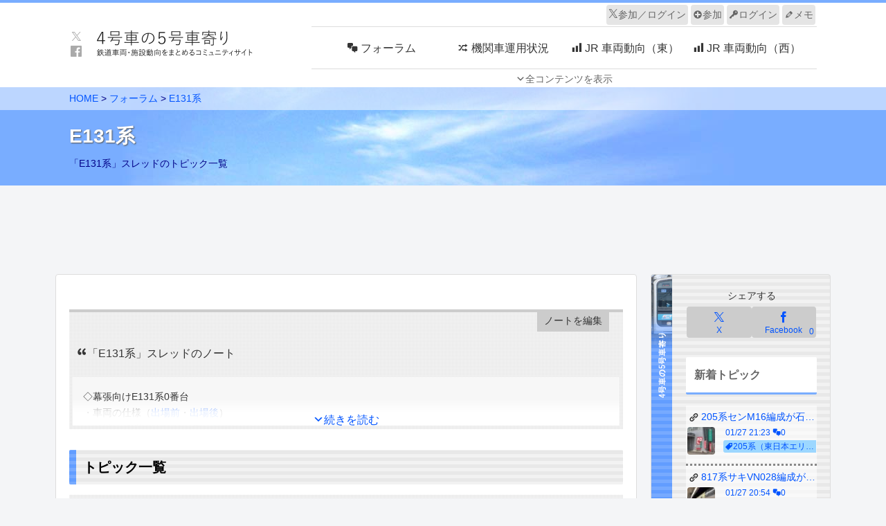

--- FILE ---
content_type: text/html; charset=utf-8
request_url: https://www.google.com/recaptcha/api2/anchor?ar=1&k=6LcNRe0qAAAAALXcRVq8pwDknP89K0dntOSh3yac&co=aHR0cHM6Ly80Z291c3lhLm5ldDo0NDM.&hl=ja&v=N67nZn4AqZkNcbeMu4prBgzg&size=invisible&anchor-ms=20000&execute-ms=30000&cb=amuwe63d1ext
body_size: 48796
content:
<!DOCTYPE HTML><html dir="ltr" lang="ja"><head><meta http-equiv="Content-Type" content="text/html; charset=UTF-8">
<meta http-equiv="X-UA-Compatible" content="IE=edge">
<title>reCAPTCHA</title>
<style type="text/css">
/* cyrillic-ext */
@font-face {
  font-family: 'Roboto';
  font-style: normal;
  font-weight: 400;
  font-stretch: 100%;
  src: url(//fonts.gstatic.com/s/roboto/v48/KFO7CnqEu92Fr1ME7kSn66aGLdTylUAMa3GUBHMdazTgWw.woff2) format('woff2');
  unicode-range: U+0460-052F, U+1C80-1C8A, U+20B4, U+2DE0-2DFF, U+A640-A69F, U+FE2E-FE2F;
}
/* cyrillic */
@font-face {
  font-family: 'Roboto';
  font-style: normal;
  font-weight: 400;
  font-stretch: 100%;
  src: url(//fonts.gstatic.com/s/roboto/v48/KFO7CnqEu92Fr1ME7kSn66aGLdTylUAMa3iUBHMdazTgWw.woff2) format('woff2');
  unicode-range: U+0301, U+0400-045F, U+0490-0491, U+04B0-04B1, U+2116;
}
/* greek-ext */
@font-face {
  font-family: 'Roboto';
  font-style: normal;
  font-weight: 400;
  font-stretch: 100%;
  src: url(//fonts.gstatic.com/s/roboto/v48/KFO7CnqEu92Fr1ME7kSn66aGLdTylUAMa3CUBHMdazTgWw.woff2) format('woff2');
  unicode-range: U+1F00-1FFF;
}
/* greek */
@font-face {
  font-family: 'Roboto';
  font-style: normal;
  font-weight: 400;
  font-stretch: 100%;
  src: url(//fonts.gstatic.com/s/roboto/v48/KFO7CnqEu92Fr1ME7kSn66aGLdTylUAMa3-UBHMdazTgWw.woff2) format('woff2');
  unicode-range: U+0370-0377, U+037A-037F, U+0384-038A, U+038C, U+038E-03A1, U+03A3-03FF;
}
/* math */
@font-face {
  font-family: 'Roboto';
  font-style: normal;
  font-weight: 400;
  font-stretch: 100%;
  src: url(//fonts.gstatic.com/s/roboto/v48/KFO7CnqEu92Fr1ME7kSn66aGLdTylUAMawCUBHMdazTgWw.woff2) format('woff2');
  unicode-range: U+0302-0303, U+0305, U+0307-0308, U+0310, U+0312, U+0315, U+031A, U+0326-0327, U+032C, U+032F-0330, U+0332-0333, U+0338, U+033A, U+0346, U+034D, U+0391-03A1, U+03A3-03A9, U+03B1-03C9, U+03D1, U+03D5-03D6, U+03F0-03F1, U+03F4-03F5, U+2016-2017, U+2034-2038, U+203C, U+2040, U+2043, U+2047, U+2050, U+2057, U+205F, U+2070-2071, U+2074-208E, U+2090-209C, U+20D0-20DC, U+20E1, U+20E5-20EF, U+2100-2112, U+2114-2115, U+2117-2121, U+2123-214F, U+2190, U+2192, U+2194-21AE, U+21B0-21E5, U+21F1-21F2, U+21F4-2211, U+2213-2214, U+2216-22FF, U+2308-230B, U+2310, U+2319, U+231C-2321, U+2336-237A, U+237C, U+2395, U+239B-23B7, U+23D0, U+23DC-23E1, U+2474-2475, U+25AF, U+25B3, U+25B7, U+25BD, U+25C1, U+25CA, U+25CC, U+25FB, U+266D-266F, U+27C0-27FF, U+2900-2AFF, U+2B0E-2B11, U+2B30-2B4C, U+2BFE, U+3030, U+FF5B, U+FF5D, U+1D400-1D7FF, U+1EE00-1EEFF;
}
/* symbols */
@font-face {
  font-family: 'Roboto';
  font-style: normal;
  font-weight: 400;
  font-stretch: 100%;
  src: url(//fonts.gstatic.com/s/roboto/v48/KFO7CnqEu92Fr1ME7kSn66aGLdTylUAMaxKUBHMdazTgWw.woff2) format('woff2');
  unicode-range: U+0001-000C, U+000E-001F, U+007F-009F, U+20DD-20E0, U+20E2-20E4, U+2150-218F, U+2190, U+2192, U+2194-2199, U+21AF, U+21E6-21F0, U+21F3, U+2218-2219, U+2299, U+22C4-22C6, U+2300-243F, U+2440-244A, U+2460-24FF, U+25A0-27BF, U+2800-28FF, U+2921-2922, U+2981, U+29BF, U+29EB, U+2B00-2BFF, U+4DC0-4DFF, U+FFF9-FFFB, U+10140-1018E, U+10190-1019C, U+101A0, U+101D0-101FD, U+102E0-102FB, U+10E60-10E7E, U+1D2C0-1D2D3, U+1D2E0-1D37F, U+1F000-1F0FF, U+1F100-1F1AD, U+1F1E6-1F1FF, U+1F30D-1F30F, U+1F315, U+1F31C, U+1F31E, U+1F320-1F32C, U+1F336, U+1F378, U+1F37D, U+1F382, U+1F393-1F39F, U+1F3A7-1F3A8, U+1F3AC-1F3AF, U+1F3C2, U+1F3C4-1F3C6, U+1F3CA-1F3CE, U+1F3D4-1F3E0, U+1F3ED, U+1F3F1-1F3F3, U+1F3F5-1F3F7, U+1F408, U+1F415, U+1F41F, U+1F426, U+1F43F, U+1F441-1F442, U+1F444, U+1F446-1F449, U+1F44C-1F44E, U+1F453, U+1F46A, U+1F47D, U+1F4A3, U+1F4B0, U+1F4B3, U+1F4B9, U+1F4BB, U+1F4BF, U+1F4C8-1F4CB, U+1F4D6, U+1F4DA, U+1F4DF, U+1F4E3-1F4E6, U+1F4EA-1F4ED, U+1F4F7, U+1F4F9-1F4FB, U+1F4FD-1F4FE, U+1F503, U+1F507-1F50B, U+1F50D, U+1F512-1F513, U+1F53E-1F54A, U+1F54F-1F5FA, U+1F610, U+1F650-1F67F, U+1F687, U+1F68D, U+1F691, U+1F694, U+1F698, U+1F6AD, U+1F6B2, U+1F6B9-1F6BA, U+1F6BC, U+1F6C6-1F6CF, U+1F6D3-1F6D7, U+1F6E0-1F6EA, U+1F6F0-1F6F3, U+1F6F7-1F6FC, U+1F700-1F7FF, U+1F800-1F80B, U+1F810-1F847, U+1F850-1F859, U+1F860-1F887, U+1F890-1F8AD, U+1F8B0-1F8BB, U+1F8C0-1F8C1, U+1F900-1F90B, U+1F93B, U+1F946, U+1F984, U+1F996, U+1F9E9, U+1FA00-1FA6F, U+1FA70-1FA7C, U+1FA80-1FA89, U+1FA8F-1FAC6, U+1FACE-1FADC, U+1FADF-1FAE9, U+1FAF0-1FAF8, U+1FB00-1FBFF;
}
/* vietnamese */
@font-face {
  font-family: 'Roboto';
  font-style: normal;
  font-weight: 400;
  font-stretch: 100%;
  src: url(//fonts.gstatic.com/s/roboto/v48/KFO7CnqEu92Fr1ME7kSn66aGLdTylUAMa3OUBHMdazTgWw.woff2) format('woff2');
  unicode-range: U+0102-0103, U+0110-0111, U+0128-0129, U+0168-0169, U+01A0-01A1, U+01AF-01B0, U+0300-0301, U+0303-0304, U+0308-0309, U+0323, U+0329, U+1EA0-1EF9, U+20AB;
}
/* latin-ext */
@font-face {
  font-family: 'Roboto';
  font-style: normal;
  font-weight: 400;
  font-stretch: 100%;
  src: url(//fonts.gstatic.com/s/roboto/v48/KFO7CnqEu92Fr1ME7kSn66aGLdTylUAMa3KUBHMdazTgWw.woff2) format('woff2');
  unicode-range: U+0100-02BA, U+02BD-02C5, U+02C7-02CC, U+02CE-02D7, U+02DD-02FF, U+0304, U+0308, U+0329, U+1D00-1DBF, U+1E00-1E9F, U+1EF2-1EFF, U+2020, U+20A0-20AB, U+20AD-20C0, U+2113, U+2C60-2C7F, U+A720-A7FF;
}
/* latin */
@font-face {
  font-family: 'Roboto';
  font-style: normal;
  font-weight: 400;
  font-stretch: 100%;
  src: url(//fonts.gstatic.com/s/roboto/v48/KFO7CnqEu92Fr1ME7kSn66aGLdTylUAMa3yUBHMdazQ.woff2) format('woff2');
  unicode-range: U+0000-00FF, U+0131, U+0152-0153, U+02BB-02BC, U+02C6, U+02DA, U+02DC, U+0304, U+0308, U+0329, U+2000-206F, U+20AC, U+2122, U+2191, U+2193, U+2212, U+2215, U+FEFF, U+FFFD;
}
/* cyrillic-ext */
@font-face {
  font-family: 'Roboto';
  font-style: normal;
  font-weight: 500;
  font-stretch: 100%;
  src: url(//fonts.gstatic.com/s/roboto/v48/KFO7CnqEu92Fr1ME7kSn66aGLdTylUAMa3GUBHMdazTgWw.woff2) format('woff2');
  unicode-range: U+0460-052F, U+1C80-1C8A, U+20B4, U+2DE0-2DFF, U+A640-A69F, U+FE2E-FE2F;
}
/* cyrillic */
@font-face {
  font-family: 'Roboto';
  font-style: normal;
  font-weight: 500;
  font-stretch: 100%;
  src: url(//fonts.gstatic.com/s/roboto/v48/KFO7CnqEu92Fr1ME7kSn66aGLdTylUAMa3iUBHMdazTgWw.woff2) format('woff2');
  unicode-range: U+0301, U+0400-045F, U+0490-0491, U+04B0-04B1, U+2116;
}
/* greek-ext */
@font-face {
  font-family: 'Roboto';
  font-style: normal;
  font-weight: 500;
  font-stretch: 100%;
  src: url(//fonts.gstatic.com/s/roboto/v48/KFO7CnqEu92Fr1ME7kSn66aGLdTylUAMa3CUBHMdazTgWw.woff2) format('woff2');
  unicode-range: U+1F00-1FFF;
}
/* greek */
@font-face {
  font-family: 'Roboto';
  font-style: normal;
  font-weight: 500;
  font-stretch: 100%;
  src: url(//fonts.gstatic.com/s/roboto/v48/KFO7CnqEu92Fr1ME7kSn66aGLdTylUAMa3-UBHMdazTgWw.woff2) format('woff2');
  unicode-range: U+0370-0377, U+037A-037F, U+0384-038A, U+038C, U+038E-03A1, U+03A3-03FF;
}
/* math */
@font-face {
  font-family: 'Roboto';
  font-style: normal;
  font-weight: 500;
  font-stretch: 100%;
  src: url(//fonts.gstatic.com/s/roboto/v48/KFO7CnqEu92Fr1ME7kSn66aGLdTylUAMawCUBHMdazTgWw.woff2) format('woff2');
  unicode-range: U+0302-0303, U+0305, U+0307-0308, U+0310, U+0312, U+0315, U+031A, U+0326-0327, U+032C, U+032F-0330, U+0332-0333, U+0338, U+033A, U+0346, U+034D, U+0391-03A1, U+03A3-03A9, U+03B1-03C9, U+03D1, U+03D5-03D6, U+03F0-03F1, U+03F4-03F5, U+2016-2017, U+2034-2038, U+203C, U+2040, U+2043, U+2047, U+2050, U+2057, U+205F, U+2070-2071, U+2074-208E, U+2090-209C, U+20D0-20DC, U+20E1, U+20E5-20EF, U+2100-2112, U+2114-2115, U+2117-2121, U+2123-214F, U+2190, U+2192, U+2194-21AE, U+21B0-21E5, U+21F1-21F2, U+21F4-2211, U+2213-2214, U+2216-22FF, U+2308-230B, U+2310, U+2319, U+231C-2321, U+2336-237A, U+237C, U+2395, U+239B-23B7, U+23D0, U+23DC-23E1, U+2474-2475, U+25AF, U+25B3, U+25B7, U+25BD, U+25C1, U+25CA, U+25CC, U+25FB, U+266D-266F, U+27C0-27FF, U+2900-2AFF, U+2B0E-2B11, U+2B30-2B4C, U+2BFE, U+3030, U+FF5B, U+FF5D, U+1D400-1D7FF, U+1EE00-1EEFF;
}
/* symbols */
@font-face {
  font-family: 'Roboto';
  font-style: normal;
  font-weight: 500;
  font-stretch: 100%;
  src: url(//fonts.gstatic.com/s/roboto/v48/KFO7CnqEu92Fr1ME7kSn66aGLdTylUAMaxKUBHMdazTgWw.woff2) format('woff2');
  unicode-range: U+0001-000C, U+000E-001F, U+007F-009F, U+20DD-20E0, U+20E2-20E4, U+2150-218F, U+2190, U+2192, U+2194-2199, U+21AF, U+21E6-21F0, U+21F3, U+2218-2219, U+2299, U+22C4-22C6, U+2300-243F, U+2440-244A, U+2460-24FF, U+25A0-27BF, U+2800-28FF, U+2921-2922, U+2981, U+29BF, U+29EB, U+2B00-2BFF, U+4DC0-4DFF, U+FFF9-FFFB, U+10140-1018E, U+10190-1019C, U+101A0, U+101D0-101FD, U+102E0-102FB, U+10E60-10E7E, U+1D2C0-1D2D3, U+1D2E0-1D37F, U+1F000-1F0FF, U+1F100-1F1AD, U+1F1E6-1F1FF, U+1F30D-1F30F, U+1F315, U+1F31C, U+1F31E, U+1F320-1F32C, U+1F336, U+1F378, U+1F37D, U+1F382, U+1F393-1F39F, U+1F3A7-1F3A8, U+1F3AC-1F3AF, U+1F3C2, U+1F3C4-1F3C6, U+1F3CA-1F3CE, U+1F3D4-1F3E0, U+1F3ED, U+1F3F1-1F3F3, U+1F3F5-1F3F7, U+1F408, U+1F415, U+1F41F, U+1F426, U+1F43F, U+1F441-1F442, U+1F444, U+1F446-1F449, U+1F44C-1F44E, U+1F453, U+1F46A, U+1F47D, U+1F4A3, U+1F4B0, U+1F4B3, U+1F4B9, U+1F4BB, U+1F4BF, U+1F4C8-1F4CB, U+1F4D6, U+1F4DA, U+1F4DF, U+1F4E3-1F4E6, U+1F4EA-1F4ED, U+1F4F7, U+1F4F9-1F4FB, U+1F4FD-1F4FE, U+1F503, U+1F507-1F50B, U+1F50D, U+1F512-1F513, U+1F53E-1F54A, U+1F54F-1F5FA, U+1F610, U+1F650-1F67F, U+1F687, U+1F68D, U+1F691, U+1F694, U+1F698, U+1F6AD, U+1F6B2, U+1F6B9-1F6BA, U+1F6BC, U+1F6C6-1F6CF, U+1F6D3-1F6D7, U+1F6E0-1F6EA, U+1F6F0-1F6F3, U+1F6F7-1F6FC, U+1F700-1F7FF, U+1F800-1F80B, U+1F810-1F847, U+1F850-1F859, U+1F860-1F887, U+1F890-1F8AD, U+1F8B0-1F8BB, U+1F8C0-1F8C1, U+1F900-1F90B, U+1F93B, U+1F946, U+1F984, U+1F996, U+1F9E9, U+1FA00-1FA6F, U+1FA70-1FA7C, U+1FA80-1FA89, U+1FA8F-1FAC6, U+1FACE-1FADC, U+1FADF-1FAE9, U+1FAF0-1FAF8, U+1FB00-1FBFF;
}
/* vietnamese */
@font-face {
  font-family: 'Roboto';
  font-style: normal;
  font-weight: 500;
  font-stretch: 100%;
  src: url(//fonts.gstatic.com/s/roboto/v48/KFO7CnqEu92Fr1ME7kSn66aGLdTylUAMa3OUBHMdazTgWw.woff2) format('woff2');
  unicode-range: U+0102-0103, U+0110-0111, U+0128-0129, U+0168-0169, U+01A0-01A1, U+01AF-01B0, U+0300-0301, U+0303-0304, U+0308-0309, U+0323, U+0329, U+1EA0-1EF9, U+20AB;
}
/* latin-ext */
@font-face {
  font-family: 'Roboto';
  font-style: normal;
  font-weight: 500;
  font-stretch: 100%;
  src: url(//fonts.gstatic.com/s/roboto/v48/KFO7CnqEu92Fr1ME7kSn66aGLdTylUAMa3KUBHMdazTgWw.woff2) format('woff2');
  unicode-range: U+0100-02BA, U+02BD-02C5, U+02C7-02CC, U+02CE-02D7, U+02DD-02FF, U+0304, U+0308, U+0329, U+1D00-1DBF, U+1E00-1E9F, U+1EF2-1EFF, U+2020, U+20A0-20AB, U+20AD-20C0, U+2113, U+2C60-2C7F, U+A720-A7FF;
}
/* latin */
@font-face {
  font-family: 'Roboto';
  font-style: normal;
  font-weight: 500;
  font-stretch: 100%;
  src: url(//fonts.gstatic.com/s/roboto/v48/KFO7CnqEu92Fr1ME7kSn66aGLdTylUAMa3yUBHMdazQ.woff2) format('woff2');
  unicode-range: U+0000-00FF, U+0131, U+0152-0153, U+02BB-02BC, U+02C6, U+02DA, U+02DC, U+0304, U+0308, U+0329, U+2000-206F, U+20AC, U+2122, U+2191, U+2193, U+2212, U+2215, U+FEFF, U+FFFD;
}
/* cyrillic-ext */
@font-face {
  font-family: 'Roboto';
  font-style: normal;
  font-weight: 900;
  font-stretch: 100%;
  src: url(//fonts.gstatic.com/s/roboto/v48/KFO7CnqEu92Fr1ME7kSn66aGLdTylUAMa3GUBHMdazTgWw.woff2) format('woff2');
  unicode-range: U+0460-052F, U+1C80-1C8A, U+20B4, U+2DE0-2DFF, U+A640-A69F, U+FE2E-FE2F;
}
/* cyrillic */
@font-face {
  font-family: 'Roboto';
  font-style: normal;
  font-weight: 900;
  font-stretch: 100%;
  src: url(//fonts.gstatic.com/s/roboto/v48/KFO7CnqEu92Fr1ME7kSn66aGLdTylUAMa3iUBHMdazTgWw.woff2) format('woff2');
  unicode-range: U+0301, U+0400-045F, U+0490-0491, U+04B0-04B1, U+2116;
}
/* greek-ext */
@font-face {
  font-family: 'Roboto';
  font-style: normal;
  font-weight: 900;
  font-stretch: 100%;
  src: url(//fonts.gstatic.com/s/roboto/v48/KFO7CnqEu92Fr1ME7kSn66aGLdTylUAMa3CUBHMdazTgWw.woff2) format('woff2');
  unicode-range: U+1F00-1FFF;
}
/* greek */
@font-face {
  font-family: 'Roboto';
  font-style: normal;
  font-weight: 900;
  font-stretch: 100%;
  src: url(//fonts.gstatic.com/s/roboto/v48/KFO7CnqEu92Fr1ME7kSn66aGLdTylUAMa3-UBHMdazTgWw.woff2) format('woff2');
  unicode-range: U+0370-0377, U+037A-037F, U+0384-038A, U+038C, U+038E-03A1, U+03A3-03FF;
}
/* math */
@font-face {
  font-family: 'Roboto';
  font-style: normal;
  font-weight: 900;
  font-stretch: 100%;
  src: url(//fonts.gstatic.com/s/roboto/v48/KFO7CnqEu92Fr1ME7kSn66aGLdTylUAMawCUBHMdazTgWw.woff2) format('woff2');
  unicode-range: U+0302-0303, U+0305, U+0307-0308, U+0310, U+0312, U+0315, U+031A, U+0326-0327, U+032C, U+032F-0330, U+0332-0333, U+0338, U+033A, U+0346, U+034D, U+0391-03A1, U+03A3-03A9, U+03B1-03C9, U+03D1, U+03D5-03D6, U+03F0-03F1, U+03F4-03F5, U+2016-2017, U+2034-2038, U+203C, U+2040, U+2043, U+2047, U+2050, U+2057, U+205F, U+2070-2071, U+2074-208E, U+2090-209C, U+20D0-20DC, U+20E1, U+20E5-20EF, U+2100-2112, U+2114-2115, U+2117-2121, U+2123-214F, U+2190, U+2192, U+2194-21AE, U+21B0-21E5, U+21F1-21F2, U+21F4-2211, U+2213-2214, U+2216-22FF, U+2308-230B, U+2310, U+2319, U+231C-2321, U+2336-237A, U+237C, U+2395, U+239B-23B7, U+23D0, U+23DC-23E1, U+2474-2475, U+25AF, U+25B3, U+25B7, U+25BD, U+25C1, U+25CA, U+25CC, U+25FB, U+266D-266F, U+27C0-27FF, U+2900-2AFF, U+2B0E-2B11, U+2B30-2B4C, U+2BFE, U+3030, U+FF5B, U+FF5D, U+1D400-1D7FF, U+1EE00-1EEFF;
}
/* symbols */
@font-face {
  font-family: 'Roboto';
  font-style: normal;
  font-weight: 900;
  font-stretch: 100%;
  src: url(//fonts.gstatic.com/s/roboto/v48/KFO7CnqEu92Fr1ME7kSn66aGLdTylUAMaxKUBHMdazTgWw.woff2) format('woff2');
  unicode-range: U+0001-000C, U+000E-001F, U+007F-009F, U+20DD-20E0, U+20E2-20E4, U+2150-218F, U+2190, U+2192, U+2194-2199, U+21AF, U+21E6-21F0, U+21F3, U+2218-2219, U+2299, U+22C4-22C6, U+2300-243F, U+2440-244A, U+2460-24FF, U+25A0-27BF, U+2800-28FF, U+2921-2922, U+2981, U+29BF, U+29EB, U+2B00-2BFF, U+4DC0-4DFF, U+FFF9-FFFB, U+10140-1018E, U+10190-1019C, U+101A0, U+101D0-101FD, U+102E0-102FB, U+10E60-10E7E, U+1D2C0-1D2D3, U+1D2E0-1D37F, U+1F000-1F0FF, U+1F100-1F1AD, U+1F1E6-1F1FF, U+1F30D-1F30F, U+1F315, U+1F31C, U+1F31E, U+1F320-1F32C, U+1F336, U+1F378, U+1F37D, U+1F382, U+1F393-1F39F, U+1F3A7-1F3A8, U+1F3AC-1F3AF, U+1F3C2, U+1F3C4-1F3C6, U+1F3CA-1F3CE, U+1F3D4-1F3E0, U+1F3ED, U+1F3F1-1F3F3, U+1F3F5-1F3F7, U+1F408, U+1F415, U+1F41F, U+1F426, U+1F43F, U+1F441-1F442, U+1F444, U+1F446-1F449, U+1F44C-1F44E, U+1F453, U+1F46A, U+1F47D, U+1F4A3, U+1F4B0, U+1F4B3, U+1F4B9, U+1F4BB, U+1F4BF, U+1F4C8-1F4CB, U+1F4D6, U+1F4DA, U+1F4DF, U+1F4E3-1F4E6, U+1F4EA-1F4ED, U+1F4F7, U+1F4F9-1F4FB, U+1F4FD-1F4FE, U+1F503, U+1F507-1F50B, U+1F50D, U+1F512-1F513, U+1F53E-1F54A, U+1F54F-1F5FA, U+1F610, U+1F650-1F67F, U+1F687, U+1F68D, U+1F691, U+1F694, U+1F698, U+1F6AD, U+1F6B2, U+1F6B9-1F6BA, U+1F6BC, U+1F6C6-1F6CF, U+1F6D3-1F6D7, U+1F6E0-1F6EA, U+1F6F0-1F6F3, U+1F6F7-1F6FC, U+1F700-1F7FF, U+1F800-1F80B, U+1F810-1F847, U+1F850-1F859, U+1F860-1F887, U+1F890-1F8AD, U+1F8B0-1F8BB, U+1F8C0-1F8C1, U+1F900-1F90B, U+1F93B, U+1F946, U+1F984, U+1F996, U+1F9E9, U+1FA00-1FA6F, U+1FA70-1FA7C, U+1FA80-1FA89, U+1FA8F-1FAC6, U+1FACE-1FADC, U+1FADF-1FAE9, U+1FAF0-1FAF8, U+1FB00-1FBFF;
}
/* vietnamese */
@font-face {
  font-family: 'Roboto';
  font-style: normal;
  font-weight: 900;
  font-stretch: 100%;
  src: url(//fonts.gstatic.com/s/roboto/v48/KFO7CnqEu92Fr1ME7kSn66aGLdTylUAMa3OUBHMdazTgWw.woff2) format('woff2');
  unicode-range: U+0102-0103, U+0110-0111, U+0128-0129, U+0168-0169, U+01A0-01A1, U+01AF-01B0, U+0300-0301, U+0303-0304, U+0308-0309, U+0323, U+0329, U+1EA0-1EF9, U+20AB;
}
/* latin-ext */
@font-face {
  font-family: 'Roboto';
  font-style: normal;
  font-weight: 900;
  font-stretch: 100%;
  src: url(//fonts.gstatic.com/s/roboto/v48/KFO7CnqEu92Fr1ME7kSn66aGLdTylUAMa3KUBHMdazTgWw.woff2) format('woff2');
  unicode-range: U+0100-02BA, U+02BD-02C5, U+02C7-02CC, U+02CE-02D7, U+02DD-02FF, U+0304, U+0308, U+0329, U+1D00-1DBF, U+1E00-1E9F, U+1EF2-1EFF, U+2020, U+20A0-20AB, U+20AD-20C0, U+2113, U+2C60-2C7F, U+A720-A7FF;
}
/* latin */
@font-face {
  font-family: 'Roboto';
  font-style: normal;
  font-weight: 900;
  font-stretch: 100%;
  src: url(//fonts.gstatic.com/s/roboto/v48/KFO7CnqEu92Fr1ME7kSn66aGLdTylUAMa3yUBHMdazQ.woff2) format('woff2');
  unicode-range: U+0000-00FF, U+0131, U+0152-0153, U+02BB-02BC, U+02C6, U+02DA, U+02DC, U+0304, U+0308, U+0329, U+2000-206F, U+20AC, U+2122, U+2191, U+2193, U+2212, U+2215, U+FEFF, U+FFFD;
}

</style>
<link rel="stylesheet" type="text/css" href="https://www.gstatic.com/recaptcha/releases/N67nZn4AqZkNcbeMu4prBgzg/styles__ltr.css">
<script nonce="dh44WUoh0arJ1iKhnFQatw" type="text/javascript">window['__recaptcha_api'] = 'https://www.google.com/recaptcha/api2/';</script>
<script type="text/javascript" src="https://www.gstatic.com/recaptcha/releases/N67nZn4AqZkNcbeMu4prBgzg/recaptcha__ja.js" nonce="dh44WUoh0arJ1iKhnFQatw">
      
    </script></head>
<body><div id="rc-anchor-alert" class="rc-anchor-alert"></div>
<input type="hidden" id="recaptcha-token" value="[base64]">
<script type="text/javascript" nonce="dh44WUoh0arJ1iKhnFQatw">
      recaptcha.anchor.Main.init("[\x22ainput\x22,[\x22bgdata\x22,\x22\x22,\[base64]/[base64]/[base64]/ZyhXLGgpOnEoW04sMjEsbF0sVywwKSxoKSxmYWxzZSxmYWxzZSl9Y2F0Y2goayl7RygzNTgsVyk/[base64]/[base64]/[base64]/[base64]/[base64]/[base64]/[base64]/bmV3IEJbT10oRFswXSk6dz09Mj9uZXcgQltPXShEWzBdLERbMV0pOnc9PTM/bmV3IEJbT10oRFswXSxEWzFdLERbMl0pOnc9PTQ/[base64]/[base64]/[base64]/[base64]/[base64]\\u003d\x22,\[base64]\\u003d\x22,\x22w4PDiD93w6DCtiLCmTZNfTXCh8OUVEvCn8OpWMOzwqQnwpnCkVJJwoASw7xIw6HCpsORdX/Ch8KCw7HDhDvDocOXw4vDgMKPdMKRw7fDpiopOsOtw4ZjFmslwprDix/DgzcJB1DClBnCgmJAPsO1HQEywrcVw6tdwrrCgQfDmjHCv8OcaEZ0d8O/VCvDsH0ADE0+wr/DksOyJyp0ScKpScKEw4Izw43DhMOGw7RBPjUZA1RvG8O1a8KtVcOiPQHDn37DsmzCv2dAGD0YwqFgFFjDul0cH8KxwrcFUMKGw5RGwpV6w4fCnMK1wpbDlTTDunfCrzpJw4ZswrXDh8O+w4vCsggXwr3DvH/CkcKYw6BhwrbDv0nCkDphU0kuEBHCpsKBwp9fwoLDsifCr8OnwqoxwonDscK5EMKZDMOTPz3CqgIJwrfCiMOXwqTDpsOTNsOcIwQ3woJ5Pm7DocK8wpRIw6nDiVLDlkLChcOyUsOIw6Ukw7h9B2vCgmnCnSxjWkTCl1XDk8OYPB7DuElZw6bCtsOgw5/CukBsw4VlJlPCpAF0w4/[base64]/[base64]/DjMOHWsKcTsO7w7LDm8ONElIRwoMcO8KtJMOKw6nDlMKbLiZ5bsKKccO8w5kYwqrDrMOxDsK8esK+LHXDnsKQwphKYsKmLSRtIsOsw7lYwpciacOtG8O+wphTwqUiw4TDnMODSzbDgsOLwqcPJzbDpMOiAsOAQU/Cp2/ChsOnYVAXHMKoEMKcHDoPbMOLAcOuVcKoJ8O4GxYXIm8xSsOsOxgfXTjDo0ZXw5dEWT97XcO9YUnCo1tmw75rw7Rmdmpnw7DCpMKwbk12wolcw51/w5LDqQrDo0vDuMKIaBrCl1bCt8OiL8Kbw7YWcMKWOQPDlMKSw6XDgkvDj0HDt2obwrTCi0vDkcOJf8ObcRN/EUnCjsKTwqpAw458w59xw7jDpsKnTsKsbsKOwoxWawB9b8OmQUImwrMLJxZewqw/wpdHdC8fDSl/[base64]/w6HCtcOGwpQHw4Enw6wrw6LCn8K2wpDCkyrDlcOnPjrDllbCiCzDkg3CqMOsPcOIMcKVw4LCnsKPYT3CtMO5w4QKKm7CvcOPUsK/eMO2TcOKQnbCkxbDtw/[base64]/wq3DrDPCqcKRNcKUViHDrsO5fFhYwo/DssKqcVLCmRM1woDDkFI7CHl9FW5jwr9/[base64]/CjcOAwoYmGMK3cQzCusKswrLDjHBTH8KQADvDhEDCl8OKemsGw5BoA8OVwrzCokVZJFxBwpHCmCPDgcKpw77CnQHCs8OsBhHDrEMYw7t+w7LCvXPDhMO2wqrCvcK4TWkmC8OLcH0cw53DncObSRsLw7MRwp/Cg8KPSUkdPcOkwoMDOsK9Ng8/[base64]/[base64]/[base64]/wo7Dn8Ksw7kBwrDCvW3CssOYw60bwoDCicK+bMKBw50fJUsTLC7CnMKNJsORwrjCsnrDq8Kywo3ChcKYwp3DjRMELmDCvQ/DuF0+ABZvwpMvSsK/N1RYw7PCiQzDpHnCrsKVJcOpwpAQXMOdwo3CmSLDiwkcw6rCjcOvY1Upwq/ColhOQcO3EX7DqsKkNcOSwr9awrkCwodEw7DDkhbDnsOmw4wKwo3CvMOpwpgJfS/[base64]/CvA4hwrB1fcKVwqbCjsKHdcOFw5BVw4vCq3kLSzFLLkw0IHvDqcOTwr59U3XDo8OlahzChkAXwqjDoMKiwprDlsK+bAFgYCVwLU00VVfCpMOyAAsLwqnDmA/[base64]/IHPCr8OqwrokA8KQQsKIw4MjTsOBwq5bP3RAwprCjMKqY1vDucOAwoLDmMKXYDdbw4RKPz9KLynDvANteQwFwpbCnE5mXnFiVsOawqLDk8K2wqXDq3xAFj/ClcKdJMKHPsO6w5bCpyAVw7gfRGzDg1thw5fChzs6wr3DuAjCiMOLV8Kyw5hKw5xzw502w5FmwpFtwqzCqRYxVMOVU8OMAxzCnnDCsTtndisTwpkVw5MLwopcwrN0wpjCucK5DMK/wrDCt0kMwrw1wpvCuxIqwpZkw5PCvcOsLR3CnB4TJ8O2wqZcw78Uw43Cr3HDv8KEw6cRK05lwrYBw510wqwVFz4aworDtcKMAcOAw4rCjVEpwqc1QDxGw6LCssK6w7l/[base64]/CrGUlIcO8GcOiXXkmwrPDjShkw7QISREyKiU0PcKkV24nw504w7HCiS0megvCrGHCh8K6YGotw41wwqF/[base64]/DrUZ8w6bDgS8GY8O0w7gnw6PCmQvDg1LDl8KNwq84GBISWsKKRRvCgcOzAQPDhcKFwoxlwpgRMsOAw7pmZ8OxSDJ3G8KVwpDCqRQ7w73Cp0zCvmbDqi7Cn8O6wq1LwonCtiPDnXddw4V9w5/[base64]/w4rDl8OPJsOewqzDh1ZIM8OYwpZ3wp40w78/MVESJWA7DsKlwpnDlsKGEcOLwq3CpHRKw6LClGRPwrVLw6M7w7w7DcOkNcO3w60iUcOAwqMyYxVww7sMOEtRw7Y1LcOKwqvDkTbDscOXwqrCpxDCsiLCkcOIUMOhSsO1wowSwoYrN8OVwokBTsOrwoJ3w7/CtR3DpVoqS1/DjnlnX8KqwpTDr8OOe2zCh0NpwroHw7U3wrbCnT8PVm/Dn8OGwpNHwpzDg8Ktw5VPaklrwrTDpcKwwrfCtcKrw7saRsKUwo/Dt8KqTcO9DMO2CB4MIMOEw5PCvQQ+wrXDmnY0w41Yw6LDjT1oS8KpG8KOXcOpOcOww5M6VMOvQBPCrMO1cMKQwooMaELCi8K0wrrDk3rDpGYnKVBqQywLwo3Dhx3DrwrDtMKgNETDrFrDvn/CvU7DkMOOwptQw7JEYhsewofCswwVw6rDkcKEwrLChGJ3w4jCrF9zbxxBwr1PbcKYw67CpnvDmAfDl8O/w7FdwrBmeMO0w5PCgCM3w7tvJ1gewqJKFy1iSU8qwrhoUcKtSsKEBFYIUcKjdBbCnmTCgg/CisK/wo3CgcKAwrhswrBracOTf8KiAjYNw4NXwoNndQrDsMOLDURhwrDDi3/DtgrDlEHCrDjDvsOdw41AwqhQw5pFcQHCjEjDmjTDtsOpLiJJV8OsAmE8TRzCo3xrTgzCgH0ZGsONwqUSIhgNTBbDksKGGW5WwqPDtwTDtMKtw7AfKjLDi8KSG3/DuTQ6ScKHUVYxwpzDs23Di8Ovw6lqwrlJK8O8cnzClMKCwq5FZHbDu8KmaBPDisKwVMOLwonCgw0jwpPDvXV/[base64]/DtcO5RjTCgifDpsKuOsOrw4jColDCjcO5MMKXFsOabUR9wrAPSsONPsOvIcOsw63Dqg3Cv8KZwpc5fsO1I3zDmwZ/w4IPQsK6AntNSMKJw7dtQnLDumPDkWPDtCrCsTIdwrEawpjCnUHCoBVWwqR2w7zDqh3DncO5CW/[base64]/CsMKAOMOVwoNHwqLDi8KDdTo6wq3CmH1Cw5FcdURtwrfDuAHCilzDv8O3XQTChcKDLxg0VwlxwrY6KENKfMO7BAxKEFVkHxB/C8OEM8O/UcKdMcKowrUYGMORK8OQSlzDqcO9BgvDnRvCksORUcOHC2FyZ8O3aibCpsOvSMOcw55RTsOiUkbCmmAdXsKBwrzDklLDm8OmImoYCTHCozd3w71AeMOww4LDujV4wrIxwpXDulnCvHnCt2DDl8ObwqZUNMO4LsKhw4Qtwq/DqRDCtcKaw6XDpsKBAMK9ZMKZOxo5w6HDqCPDnznDtXBGw7NYw6DDicOvw7JlKsKZU8O3wrfDp8K0WsKIwrnDhnXCk1vCvRHCqVJVw7EDZsKEw5FoTVsIw6TDtX9tAWfDmnDCrMOhMUR1w4vDsSrDmWlpw65bwonCi8OqwrR/IMKPI8KdfMOtw6gww7XDgRwVIsKUMcKKw67CtcKqwqXDjcK2f8KOw43DmcOrw4/CtMKbw7URwq9QSTlyH8Kqw5nDicOdDVZGOEIcw6QNIj/CrcO3AMOCw7rCpMKww6PDmsOCAsOOOSLDkMKjPsOxYQ3Dq8KIwoRXwpvDvsOyw6bDpzLChWnDt8K7ZDzDlH7DsQxzwpfCusK2w5IUwq/Di8OQGMK/wqTCjsKNwr9rcsKjw6jDryHDtUPDmgzDnibDnsOhYcKYwoTDicOawqDDgcO8w5zDpXLChcORI8OLUkbCncOyDMK6w6MsOmpTJ8OwYcKkWkghV1vDjMK0wqbCj8OSwo0Kw68DEirDtWXDtnjDscO/wqjDhVVHw7ExCCJuwqbCsQHDoA1IPVrDiRNtw5PDvCXCsMK7wq/Dr2vChcOBw6J4w6IWwrdtworDuMOlw7DCvBFHESt1aQQ4woHCncOIwoTClcO7w77CkW7DqhwvV157KMOJelvCgS1Aw7bCpcKbdsOkw556QsKqwqHCicOKwpIpw6rCuMOrw4nCq8KvRsKaYivCssKxw5jCozbCvzfDt8KGwo3Duj4NwqQZw558wpPDkMONVgJiYA/DusKjNQvCk8K8w4HDnXkxw7vCiUzDjsK5wr7ClmfCiAwdHHMpwpPDqW/CqE8dCsOjwpcnRA7DuSBWQMKzw5jDg2lawoDCrMOcYDrCkUzDkMKGVsKvRGDDgsOcAxkofURYXG1Rwo3CiRHCmgsAw6/[base64]/CpXHDtU/CvxM8wowvwrPCkRzDgyplX8KYUMKawplkw4YpKT7CvjBKwqEJXMKXOgcbw743woQIwr9xw5rCn8Kpw43Dl8OTwpd5w6Muw6/CksKJVXjCkMOzNcOPwptHTMOTCz9rw41Kw6LDlMKFCQ87wrYvwoDDh3xGw7oLPHZff8KsAirDhcK/wprDoj/Ctz0UB3gCL8KwdsOUwoPDqSdeYX3Ct8OiEsO1R0tqCh5gw7DCkmooH2taw7HDqsOCw5FWwp7Dpz48XxhLw5HDiCU/woHCp8Omw6oqw5cYMEbCoMO0ZcOrw55/[base64]/DssOcw4PDnMO0WDfDiMOaw7LDrgnCtcKEemnCjlYrw5XCocORwrE7GcOdw4zChWhjw5dGw6fChcOnW8OfKhLCtMOMZFDDr2MbwqrCijY1woBDw6sCGG7DpWRjw4tcw60Twqxiw4haw5E5KG/ChhHCv8OHw7nDtsKIw7wqwpltw6Z0w4XCoMOXWm8Kw5Fnw58lwpLCnzDDjsOHQcKGFXDClVFvUcOBBQ1wWcO0wp/CpCPCjAYuw5RwwqXDo8K2wpVsYsOAw71Sw5dhKAcaw7I0flY0wqvDsAvDtsKZHMO/JcKiMX0zAgV3woDCuMOVwpZaWMOSwpA3w7UHw5/[base64]/Cr3PCr8K5wp7DrnDCqcOEwq7DhcKaRcOfPgLCrsOGLcKYHT5MWGFSLR3CjU5ow5bCnHHDjUfCnsOxCcOLbWQlMW3Du8OTwog5JwPClMKnwqLDg8K/w4wqM8Kwwq5tTcKkL8OTVsOpwr/Cq8KwNijDqj5RI2sYwoU5dMOMRRVpUMOdwo7Cq8Otwro5FsOaw4XDogcMwrfDm8O9w4/DicKnw6p0w5HCsXrDmwnCp8KywqDCo8Oqwr3Dt8OMwpLCu8KSWkgjN8Kjw7VcwoYKSGvCjFPDr8K0wpnCm8OSMsK8w4DCi8O7GxEbFhB1d8K/dcKdw5PDmz3DlxkJworDlsOEw6TDpQrDg3PDuB3ClFbCqkwhw54ow7gFw653w4HDuxsUw6Bow7nCm8OJFMK+w58jcMKPw57ChG/CqzwCQnBXdMONZWXDnsKCw4BnAB/Cq8KtcMKsBB8vw5dzcihAYEAdwpJXcX0GwoImw7JaYsO9wo5ae8OFw6zCjW1eFsOgw6bCl8KCEsKyVcOkKlvDt8K/wrIdw4RbwrlDaMOCw6pKw4/CjsKnD8KfGUTCmcKXwrrDmcK5S8OYG8Oyw6gWwro5UUFzwrPCk8OdwoLCtRTDhMOtw5JBw5rDlkDDnht9A8OlwqzDsB1qKkvCun4oPsKfZMK8V8K8BgzDmhBTwqHCqMOKGlfDvEs5YcOMJ8KYwqZAcn3DuVJRwq/Cgzxdwp/[base64]/Dhn/[base64]/DsMK/F8Okd3bDgcKNT8KUOsOCPmnDocKsw7/CjQvCqldvwrhrb8Klw5hGw5/Cr8OCPyXCq8OxwrQ0MRx6w68XZh1tw5hlb8KHwpTDmMOyY381DxvDh8KBw5/DkjDCsMOBX8KsKG/DucKvCEnCk1JMPzBhRMKMwpTDksKewqzDsh03A8KMBX/CuW4mwotAwqfCvMOPBE9UHMKPRMOsakrDl3fDjMKrPidvTWcZwrLDiXrDonDCgRbDmsOZY8KlT8KBw4nCqsOUC3xYwo/DjMKMSzt3w43DuMOCwq/DqMOyPMKzYkp2w5pWwpo7wrHChMOhw5kQWlPClMOXwrxdfjBqw4J5NcO+OxDClAF6e3hew5dEe8ORa8Ktw6Arw6F/C8OXbD5Jw696w5XDq8OtUGtewpHCmsKBwqzCpMKMAUHCoSN1w5PCixEhZsOzI1wYaF7Dgw3ClgJ0w5QoIENjwql1QMOkfgBOwoTDlhHDvsKMw6NpwqvDrsOew6DCjDsDaMKfwp/Cq8KEQMK9ch7CuxbDrkzDi8O/[base64]/[base64]/[base64]/DoTJaw4zDvAQXAsKhNmPCqjFJw5YmRMK1McO3LMKhdh9dwoY3wostw5olw5s1w6nDjQN5fnY7GcKuw7BmLMOIwp/Dl8OOHMKDw7/Dun1EGMKwNMK6UnbCuSd5wrodw7TCvW9XZzd3w6HCplYZwrZOPcOPEcOlHHsyMCZ9w6DCpntJw6nCulXCl1LDu8KpDSrCq3ljMMORw4dLw5YKIMO+EkUcasKvbsKDw5Fow5ksPgVKccOzw67CjsOsfMK4OD/CvcOnIMKWwqPDicO2w5sNw7TDrcOAwp9hVxwEwrXDm8OZQ0PDtcOsHcOcwrExAsOOUklnQDjDmsK9RsKPwqbDg8OPbnfCvxHDtmzCtDAtHMOGEcOdw4/CnMOLw7IdwoZ4WjtQCMO5w44UE8OgfTXCqcKWIFLDuj82WkZidg/[base64]/DtsKmT8Knwrs5w4ULS3M0wq05w4LClsOwZcOVw7wHw7U1LMKlwpPCu8OCwo86HcOVw6xUwqnCnXvDtcO/w6XClMK/wplhCMKaRcK9wrDDsxbCpMKbw7IbMgUmS2TCj8KVUmwhD8KWe2TDiMKywqbDpQoSw7bDgV3CpHjClANAH8K+wrDClHx5wprDkhVCwoDDonLClcKJKlA1wpjCvsOSw5LDmnvCkcOKMMOrVDYiKyB1a8OlwpPDj0BERBjDqMOjwrnDicKjecKlw4RGSxHCp8OSfQkkwq/Dt8OZw4Vtw7QlwpLCm8OfewIbUcOlC8Otw4/ClsOHQsKPw58hY8Kywo/DkThRVsKSccOvMsO7McKqFirDqMOLRVV3MipGwq4UKx9Xe8KpwoJcYDlOw50lwrzCjirDk2V6wq9ldxPCicK9wrAyEcOVw4oswrDDqmLCvDJcIHfCisKcOcOXN0rDhnPDhjwUw7HCtRt0N8ODwp85em/ChcOMwo7CjsO+w7LCmcKpU8OeFcOnV8OCasOOw6tYRcKEThgowpvDn3LDucK3RMKPw7Y2YcKhQMO4w7lZw7MiwqbCusKVR33DhDnCikBWwqTCjQvDrsO/ZcOOw689dcOyKQJ+w4wwQcOFIhIzb2dLwpnCn8Khw73DnVAgd8K+wqtRFVbDqzgxXsOBbMKhw41Cw6tOw6RTwqTDgcKUEsOuC8K+worDrUzDlmY8wp3CjcKAOsOoa8ORVMOjR8OqK8KdRcOGOAJdW8K4OQR3SgcxwrRGFMOYw5bDp8Otwp/CnBXDmTPDqcOdasKGeCtwwqIQLhhXKsKJw7sIPcOiw7bCncOkFGcpBsKyw6jCkhFqwrvChVrDpDQ4wrFiNCFtw6HDtUsceCbCqGl1w77CqC7ClkoNw7BxMcOXw4TDhT/[base64]/Ck8KAw5kaw79WwpPChlg8w4DCsT/Dp8Kzw4fDunLDixPCj8OTGmR3FMOKw5Fhw6zCusO/[base64]/PF9TwrpFwpzCiV0PTcK/w5rDsi0vABfDgQp/McKAKcOxSzXDh8O6wp8XIcKtPzxEw6A8w5TCgcOfCznCnUrDgMKORkcOw7jClsKGw5XCjsOQwo3Cv2c3w6/ChB/CsMOKG2N8ZiYVw5HCjMOqw5XDmMK9w4EvL1p9UxsPwrDCkFfDghDCpcOkw4nDgsO2aljChDbCg8OKw5/ClsOTwpspTifDkzFIRhDCucKoPWnCgA7CmcKFwrLCp0IAdzhbw5nDr33CugVIM3Bdw5vDqTVuVyZuHcKCbMOGHQXDjcKMScOrw7Y8fWt5wpTCvsOYI8KjKA8hIcOlw5/CuBfCu2obwrnDpsOYwp/[base64]/Cv8K4Xlpwwq5gR8KHA3nDssOewqF6dQs7wrTCtA7Csy4SMMKdwoNvwp4USMKtHMKjwp3DlXZqR3xPDlzDiV7Du3DCg8OOw5jDocKUIMKZOX9ywobDvnkgMsK8w4jCqBEZI37DpVFDwqJwVcK/LxrDpMOcDsKUaD1fTwMfPcOzAhDCkMO0w4kYEWVkw4fCj2Z/wpLDqMO9Tz0UTxx9w4x3worDicONw5PCgT3DtMOfOMOXwpXCjDjDnFXDrg9hP8OsXArDpMKwc8Ovw5VNwqbCryXCicOhwrdjw7tEwoLCrXlCZ8KXMFEYwp5+w5lHwqfClEoIPMKEw79jwozChMKkwoTCiXAHS0/CmsKNwq88wrLCgDNoBcOmDsK4woZFw7hccQzDvMOnwq/DuTFEw4DCml03w67DlnAowqDDp1hWwpp9ETPCqWHDh8K0wqTCucKwwrJ/w5jCgcKMcVrCocKKccKbwo97wrJww5zCkhUrw6QEwpLCrj1Cw6jDjsOGwopYYgLDh3kTw6LCj0bDtVjDrsOIAsK1YMK6wp/[base64]/CgAvDusKCV8KLw47CkcKMfwHDvcKgbC/DmsKPKj0CPsKrfMORwpLDvzDDrsO0w6fDp8OMwr7DgVxlADkhwrM7VnbDucKcw4pxw6c5w5dKwrXDncO4LCVzw7NQw4/CqnzDnMOWM8OtFMOwwovDrcK/[base64]/[base64]/w5bCoMK4w7IJCQfDmEXCgBZvw4hnwqYFGRsmw551cg/DnVwuw5/Cn8OPaB4LwpVkwpIAwqLDnibClwDDlsOOw5/[base64]/XsKhw5UAbcO8KWw6XnQYwokdwpViwrfDqcKvI8Oew4bDp8O5TjE8CHDDqMOTwrwpw4dmwpLDvBfChsKJwpdUw6TCuAHCp8O+FBAyBX/DicOFSDANw5nDmw3ClMOKw4ZCC3AYwr4RC8KqacOyw40sw5pnHcKEwozCm8OmNcOtw6JCFXnDrGVsMcKjVSfCqHAVwpbCtnIqw4gANMKpZh/CvxLDq8OHPEfCgU0gw6ptSsKfK8KLLXYIXQ/Cm2PCrcOKV1DCnh7DvGJzdsKZw6g/wpDCocOUYXFWHUNMH8K7w4HCq8OBwrjCtQk+w5VkMnvCtsOSUnjDucOIw7gPLsOHw6nClRZ5AMO3OkrCqxjDn8OCCStAwq49WWfCsF9Xwo3Cl1vCiGJ6woNCw6bDiiQVVsOAAMKuwpskw5tLwqMVw4DDtcK+woPCtgXDsMOWaAjDtcO/NcK2Z03DrjQOwpsZfcKHw6HCgsONw7plwpsLwoMXXxLDt2jCohE0w7zDhsKLRcOeJmEcwrsMwpnCtsKcwoDCmcO/w4nCvcKtwodfwpcMBAd0wrgoTMKUw5PCrFQ9EgENbMOPwovDusOHL2HCrU3CrCpBBsOLw4/Dr8KCwo3Cj04pw4LCjsOjccOfwosjMEnCtMOCdEM3w5LDqTfDmTQKwo06IRdmTk/ChWXCp8O4WxLDlMK/w4IIYcKdw73DvsOAw6PDncOiwpvCrTHDhGXDmcK7QgDCrsKYYULDhcKKwqjChETCmsK8DizDqcKTQ8Kcw5fDk1TDkxV5w7IgNnzCssOdE8KtacO0B8KhV8KkwptzQljCtg/[base64]/ClEgnw7PDhcKAT8K4JCzDpyXCp38pwpVywok9AMObXHlBwqLCi8OIwpTDrMO+wp/DgsOPMsKMS8KAwqLCl8KjwqrDmcKkBcOhwrMUwodPWsOZw6vCrMO3w4/DrsKuw5zCryttwpLDs1t2DwDChgTCjiQvwobCpcO3bcORwprCjMKzw6sZQ2rCiQDDu8KYw7fCuC81wpYbeMOBw4bCv8Kmw6/[base64]/[base64]/DrsO2w4R0a3Uzw5fDpGgCw6lEBBQDw6HCpcKGw6fDrcKFwp4fwqTDgAAZwrTCvMKuNMOOwqVQecOlXRnCg3/[base64]/CosOiw7xXYsOEw5gRasK8w7oyHsKRfB/[base64]/[base64]/w6HCpF/DuhXCkhAWDRZMIxInwrZGw7HDqsO6wqPCmcKYX8Obw7xGw7ovwolCwo/Cl8OWw4/DtMKzbsKHfXgQeVV5S8Oxw4ZHw78Mwo0BwrDCljcFYVl3X8KiAcKPC3TDn8OTQDonwqrCr8Omw7HCvnPDmTTCgsO3w4XDp8KTw7MPw47DmsOMw5rDrSd4BcONwqPDt8O6w7QSSsOPwozClcKDwoYGHsODAX/CjE1nw7/CicOfEh/Dlg5gw7lXWAhHUUjDl8OHBg8Qw4kswrMcbyJ5O0w4w6DDgsKZwplTwpMkC3dYIsO/Lj4vNcKlwrHDksK/[base64]/DgXLDqDLCrcOrEBBqPcKGwrEbCEHCvsO4wpISQ07CkcKdbMKSLhw2DsKdWRAAGsKBRcKGCVA/S8K2w5vDs8ObMsKBdEonw5/Dkxwlw4LCjiDDv8OGw5grLXbDvcKeQcK7ScO6QMOJXDERw5Mww6nCpiTDnsOyTnXCrsK2wqvDv8KrA8KMJ2IHFsK2w5bDuRg9bVRSwr3Cu8OiHcOnb11/[base64]/w7fDssO/RcOiwqPCocOPGMKQwpXDlMKkwoATScOywrkuw4XCjDRNwrsGw58swrFiGzHCk2d3w507RsO6QsOsVcKaw65CM8KMTcKrw4TCrcKdRMKZw7PCsBAxaCDCqHLDjRrCpcKzwqR+wpgAwo4nL8KXwq1pw5lIG1PCqcOlwrHCh8OhwpnChMOjwqXDl0/Dn8Krw5YMwrI1w7LDtB3Chh/CtQwoQ8Opw4xRw47DmkjDhHDCkxMuJV7Dvn7DqmYrw74ZV27CrcO3w7/DnsOUwpdNU8ONBcOpDcOdeMO5wqU/[base64]/W8Oqw7hAw4rCh8KiGVMiM8KQw6/[base64]/wrHCijrCgBJRw5IGwqwnQWIqw53CqFLCu0HDmMKYw7NOw7wXeMOSw44qwqTCp8KyNE3Dg8O6TcK/aMKsw63DpcOyw5PCqhHDlBkLIgjCiSJaBUbCn8O4w4gQw4/Dm8KzwrrDnRR+wpgAM0LDg2E+w4jDgwDClkhxw6TCslPDgwnCgsKOwrwEGcOEPsKaw4zDoMKrfXsdw57DmsOaEz8VXcOIbTzDjjIzw7LDpm9wSsOrwpt4Fx/Dknxow7PDl8O9wpscwpZowpbDusOywo50D0fCmEdiw5RIwo/Cs8OYSMOmwrvChMKYB09qw5J/R8K5GE7CoGx3Kg7CvcK1SGvDicKTw4TDlz96wrTDsMOPwpQYwpXChMO2w5jCrcKzasKHYEZoV8O0w6AtYmvDr8OrwrbDrGLDhMOOwpPCssKnbBNaSxrDuAnCnMKiQBXDphHCkjvDk8OOw7F5wqd+w7/CjsKewpjCmsK/UmjDrsKTw5tlXxkdwp17IcOjOcKYeMOcwoJLw6/DqMOCw6AMXsKkwqHCqiQiwpXCk8OkW8KvwqxveMONNcOIAcOuZ8Oow4PDsknDp8KjN8K7aDjCrh3DukUqwqFSw5vDqn7CiEvCtcK1T8O/MibCusOkesKPTsKMaBrDhcK1w6XDukVlXsOnT8Kmwp3DlmbDs8KiwojCjsK/[base64]/TMKtM0ICW8O5GMKXw5rCosOuw6IvccKyORbCicObNhbCqsKewrrCr2TDvsO4BH5iPsO1w5PDuGwJw6HCqMOPXcO+w5ByTcKtG3/CosOxwovCjxbDhQNqwoVWZ39Aw5HCgCVpwpoWw4fCrMKww5nDrsO/[base64]/[base64]/DkG0HLsO7XcO/[base64]/[base64]/DsMObUnElD8KtB0rCqxfDssK0V8OqHVHDq2/CpsONXsKxwqpSwo/CocOZNlTDrMOpenAywpApdmXDllbDu1XDrRvCljNJw7wGw45Yw6pQw7MXwoHCssKrVcKuSMKbwo/ClMONwo4heMOrTSDCk8OGwonCv8KBwr1KGG/CgVbDqcOqNT9fwpvDh8KSCRLCk0rDrwVLw5HCvsOVZhISakE2wp19w6jCsB05w7lWVcKWwoohw5kSw4jCuVF6w4xjwqHDqmFJEMKBAcOeAUTDq2FVfsOwwqJfwrTCgDMVwrRawqAqcsKzw5AOwqPDpcKew6cae1XDv3nCtcOzZWDCq8OiAHHCjcKFwqYhXWA/[base64]/Cv2JUSMO5wqQMw5J2wp8awoBPw5hDdcO5Kg/[base64]/wrbDny1TwpTCg8KMwrpuw6g4w4HColdHBwLCrcKWX8KQw5MAw4TDuiXChGkyw4Bhw6jCjDXDrCppP8K7FS/DkcONMQPDt1sPG8K8w47DvMKEe8O1Z3s6wr1bIsKFwp3Cg8OqwqbDnsKKVT8VwozCrhFhFcK3w4bCtQcRMg7DisK/wqwJw6nDnUc3JMKZwqHDuj3DtnFmwrrDscOZw47Ch8OPw61ZR8OZJgMkS8O+Fnd3EUB7w63CtHg+wpQRw5xRw7jDhBl5wpTCqDASwrhww5x3fnvCkMKfw659wqZbLzIdwrJFw7rDn8OhFy4VEGzDrAPCq8KDw7zCk3oLw4QewobDszfDmsKWw7/CmnBIw6p/[base64]/[base64]/CiUrDq8O9EQzClXjDtDtuA8OrwqLDnDAWwpPCsMOhL11fw4/DtsOoVcKgAQjCjCLCvBVdwolibhnCgsOqw6w9XlHDjwDDmMKzLF7DgMOlOxdwEsKXbh9jwrHDp8OaQVYlw5l3fn4sw790LxfDh8KBwp0IJsKBw7bDlsOfAirCksO/[base64]/Diy/ClcOTVMKxwqMyw6fDoMOzDhTCrkXCoTzCllDCksK4R8OJWMKUWXbCs8Kaw6XChsOVUMKFwr/DmcOsTcKfPsOnOMOQw6N2V8KEPsOXw6DCt8K1wqMowo1vwqEIwow9w5XCl8KMw7zDl8K8eA8WZytoZmxkwqUHwr7DrcOxwqrDmVnDssOWMWojw4EWcVkowpgMUEjCpTXChQtvwoslw5hXwrsrwptEwoLDuywlasO7wrbCrBElw7HCpVPDv8KrIsKCwoTDhMK/wpHDsMO8wrLDiBrCnwtiw7jCuBB9G8Oawpw/[base64]/[base64]/CvhEqGCjCk8Otw4h6QsOQcCc2wqB5LW5BwpTCicOfw77DtSsywq5MAwU8woxXw5HCpgMNwrVNAMO+wpjCgMO8wr0gw6sWc8ODwqzDmMO8IsKgwovCoFrDhDbDnMOcwq/DgT8KHTYdwrnCgS3DlMKwLgzDsz93w7LCoiPCqhBLw4ITwpHChcOmwoNuwo7CjAzDssOnwoEKFxMRwpYvMsKiw6nCh2bDhn3ClhjCksOZw7l/wqrDr8K3wqrCq2FtYcOswqLDjcKqwosjL0LCsMO8wr8TfMKTw6fChcK9w7zDrsKowq7DrhPDmsKuwpdsw7ZHw74CFMKTfcKgwqNMDcKHw5PCk8OBw4I5axsMVAHDmUvClw/DqmXCk1koXMKNYsO6YMKabw9Lw4g0CDjClTXCscO4HsKPw6zCi0hNwoFPDsOBP8KzwocReMKSZcOxPRxFw7R2Qz5gfMOKw5zDpzbCijJJw5jDtsK0QcOaw7fDqCrCn8KyRMOlOWAxIcKuUUlwwoUZw6Mtw5txw6kgw4ZLY8Oiwp8/[base64]/[base64]/DuifDg8OfwonDtnkZfcKWw4nDiFBlwpx2d8Kzw5tVG8KwIQBbw404XcOZHksHw5cxw4QpwrAHYj1DMCHDp8OKRT/CuhAiw4vDoMK/w5bDkW3DnGbCjcK5w6wow63DjHNMJMObw6pkw77CsgjDtjTCjMOswq7CqQbClsKjwrvDjnLDr8OJwqLCkMKEwpHDnnEVZsOxw6oZw73ClcOiR2HCg8KQXlDDn1zDrjwCw6nDtxbCqS3DqcKcNh7CkcKRw755JcK3FgwSCQTDq3MtwqNeVBbDg0bDrcOJw6Mtw4JHw7F/FcKDwrdiAcKewr44KTMXw6DDm8OWLsOMdxcpwoxKacKewrF0EUZ+w7/DqMKlw509YW/CmMO9N8O+woTDn8KtwqLDlCLClsKQRSLDpFzDm2bDoWYpIMKnwp/DuivCr31EZC7Dl0cxw4nCusKOOHoDwpBRwqsrw6XDg8O5w5New6INwq3Dk8KWFcOzXMKbYcKywrnCq8Kqwro8BsO/XmVAw77CpcKcWAF+Blp+aVBnwqDCgVJqMC0BCkzDrzLDiFLChSpNwrTCu2gXw6bDkHjCrcKbw4VFbgcXQcKDY1/CpMKXw4wMOVHCtCxzw4rDrMKbAMO7KCvDghQ/w7kYwq0rLMO/B8OLw6TClsOQwph8BANncV/CkizDoD7DmMOrw5gibcK6wobDtXwUPWHCo0fDtsKZw6PDkjYFw7fCusOBMMOSAFklwq7CoEkDwodOdsKdwp/CvnfDusKLw4YbR8O+w5DCmRvDoifDh8KbMhtnwodONmlfXcKRwrksEQbCpsOCw4AWw4vDl8OoHgAFwqpPwr3DosOCfFMHRcOWAhJ8w70ewqPCvW4lGMKMw78YP0piBXRZDUQIw444YsOcOcOzTTTDh8O3eG7DnALCosKSO8OLKWZXS8Ojw6lOTcOBcQ/DrcO+IMKhw7tswqUvIl7Dr8KYYsKhSxrCm8Kgw5Ekw68tw5XCrsOPwql7U2lmWcKPw4MvMsKxwrE4wp9JwrpRJMKBdHvDkcKCKcK5B8OeYQDDusOGwrzCrcKbWw1wwoHDqikvXwfChWbCvzNFw7HCoAzChQ1zQTvCkxp/wpbCg8KBw67DpB9yw4/Dg8OPw5zClH0ROcKIwrpLwp9ONsOCIQDCmMO/PcKxIkHCicKHwrIIwpJAAcKLwqvChz4tw47Do8OpBDzCjzQaw4xAw43DgMOGw74cwpjCiHgsw7siw6ExbGrClMONNMOuJsOeMsKCYcKUOmJYQAZeR1fCo8K/w6PCjVAJw6M/[base64]/[base64]/Dv8KOHwFrPhcxwpXCiizCmUTDoMKzM2gUP8K6QsOtwqpHccOsw4PCvnLCi1HCiCjDmRxuwptkQHZew5vClsKSRBzDv8Ouw4rCo0BZwpIqw6PDmBPDp8KsC8Kfw73DgcKfw47ConjDnsOvwqRkJk/Dt8Kvw43DiT57w6RMKz/CnTxwRMOPw5fDqHMMw71oCULDu8OnUWx5S1ggw5LCtMODcGzDmn5cwp0uw6HCk8OpT8KuAcKZw612w4NKK8KfwozCrMK6HVg\\u003d\x22],null,[\x22conf\x22,null,\x226LcNRe0qAAAAALXcRVq8pwDknP89K0dntOSh3yac\x22,0,null,null,null,1,[21,125,63,73,95,87,41,43,42,83,102,105,109,121],[7059694,750],0,null,null,null,null,0,null,0,null,700,1,null,0,\[base64]/76lBhn6iwkZoQoZnOKMAhmv8xEZ\x22,0,0,null,null,1,null,0,0,null,null,null,0],\x22https://4gousya.net:443\x22,null,[3,1,1],null,null,null,1,3600,[\x22https://www.google.com/intl/ja/policies/privacy/\x22,\x22https://www.google.com/intl/ja/policies/terms/\x22],\x2273dPE29SVgA/TVEbeeLRF0mxmWD5wAJj41zpUYKknjw\\u003d\x22,1,0,null,1,1769520757171,0,0,[73,31,90,133,10],null,[55,164],\x22RC-g2-Iu-xinLX4yA\x22,null,null,null,null,null,\x220dAFcWeA4JCEsxCeWibFWuAsYZgC-foekKFebsdmyuH-ZD4mnyKIJuf-kyxkaBNWvfzWD-mFi_cIp_y1UVPDCKkLzjLwefySFu1w\x22,1769603556924]");
    </script></body></html>

--- FILE ---
content_type: text/html; charset=utf-8
request_url: https://www.google.com/recaptcha/api2/aframe
body_size: -247
content:
<!DOCTYPE HTML><html><head><meta http-equiv="content-type" content="text/html; charset=UTF-8"></head><body><script nonce="p7KxmXkzaPpAsI0Jt0LUPQ">/** Anti-fraud and anti-abuse applications only. See google.com/recaptcha */ try{var clients={'sodar':'https://pagead2.googlesyndication.com/pagead/sodar?'};window.addEventListener("message",function(a){try{if(a.source===window.parent){var b=JSON.parse(a.data);var c=clients[b['id']];if(c){var d=document.createElement('img');d.src=c+b['params']+'&rc='+(localStorage.getItem("rc::a")?sessionStorage.getItem("rc::b"):"");window.document.body.appendChild(d);sessionStorage.setItem("rc::e",parseInt(sessionStorage.getItem("rc::e")||0)+1);localStorage.setItem("rc::h",'1769517158787');}}}catch(b){}});window.parent.postMessage("_grecaptcha_ready", "*");}catch(b){}</script></body></html>

--- FILE ---
content_type: application/javascript; charset=UTF-8
request_url: https://4gousya.net/0000/js/jquery.sceditor.bbcode.min.js
body_size: 21390
content:
/*! SCEditor | (C) 2011-2013, Sam Clarke | sceditor.com/license */
(function(e,t,n){"use strict";var o={html:'<!DOCTYPE html><html><head><style>.ie * {min-height: auto !important}</style><meta http-equiv="Content-Type" content="text/html;charset={charset}" /><link rel="stylesheet" type="text/css" href="{style}" /></head><body contenteditable="true"></body></html>',toolbarButton:'<a class="sceditor-button sceditor-button-{name}" data-sceditor-command="{name}" unselectable="on"><div unselectable="on">{dispName}</div></a>',emoticon:'<img src="{url}" data-sceditor-emoticon="{key}" alt="{key}" title="{tooltip}" />',fontOpt:'<a class="sceditor-font-option" href="#" data-font="{font}"><font face="{font}">{font}</font></a>',sizeOpt:'<a class="sceditor-fontsize-option" data-size="{size}" href="#"><font size="{size}">{size}</font></a>',pastetext:'<div><label for="txt">{label}</label> <textarea cols="20" rows="7" id="txt"></textarea></div><div><input type="button" class="button" value="{insert}" /></div>',table:'<div><label for="rows">{rows}</label><input type="text" id="rows" value="2" /></div><div><label for="cols">{cols}</label><input type="text" id="cols" value="2" /></div><div><input type="button" class="button" value="{insert}" /></div>',image:'<div><label for="link">{url}</label> <input type="text" id="image" value="http://" /></div><div><label for="width">{width}</label> <input type="text" id="width" size="2" /></div><div><label for="height">{height}</label> <input type="text" id="height" size="2" /></div><div><input type="button" class="button" value="{insert}" /></div>',email:'<div><label for="email">{label}</label> <input type="text" id="email" /></div><div><input type="button" class="button" value="{insert}" /></div>',link:'<div><label for="link">{url}</label> <input type="text" id="link" value="http://" /></div><div><label for="des">{desc}</label> <input type="text" id="des" /></div><div><input type="button" class="button" value="{ins}" /></div>',youtubeMenu:'<div><label for="link">{label}</label> <input type="text" id="link" value="http://" /></div><div><input type="button" class="button" value="{insert}" /></div>',youtube:'<iframe width="560" height="315" src="http://www.youtube.com/embed/{id}?wmode=opaque" data-youtube-id="{id}" frameborder="0" allowfullscreen></iframe>'},i=function(t,n,i){var r=o[t];return e.each(n,function(e,t){r=r.replace(RegExp("\\{"+e+"\\}","g"),t)}),i&&(r=e(r)),r};e.sceditor=function(o,r){var s,a,l,c,d,u,p,f,h,m,g,b,v,y,x,w,C,k,E,S,T,D,M,H,R,z,I,O,B,P,N,A,_,L,W,F,j,q,V,$,Q,U,Y,K,X,G,J,Z,et,tt,nt=this,ot=o.get?o.get(0):o,it=e(ot),rt=[],st=[],at=[],lt=[],ct={};nt.commands=e.extend(!0,{},r.commands||e.sceditor.commands),nt.opts=r=e.extend({},e.sceditor.defaultOptions,r),S=function(){it.data("sceditor",nt),e.each(r,function(t,n){e.isPlainObject(n)&&(r[t]=e.extend(!0,{},n))}),r.locale&&"en"!==r.locale&&z(),s=e('<div class="sceditor-container" />').insertAfter(it).css("z-index",r.zIndex),e.sceditor.ie&&s.addClass("ie ie"+e.sceditor.ie),k=!!it.attr("required"),it.removeAttr("required"),R(),A(),I(),H(),P(),O(),B(),e.sceditor.isWysiwygSupported||nt.toggleSourceMode();var o=function(){e(t).unbind("load",o),r.autofocus&&et(),r.autoExpand&&nt.expandToContent(),U()};e(t).load(o),n.readyState&&"complete"===n.readyState&&o(),K(),y.call("ready")},R=function(){var t=r.plugins;t=t?(""+t).split(","):[],y=new e.sceditor.PluginManager(nt),e.each(t,function(t,n){y.register(e.trim(n))})},z=function(){var t;e.sceditor.locale[r.locale]?g=e.sceditor.locale[r.locale]:(t=r.locale.split("-"),e.sceditor.locale[t[0]]&&(g=e.sceditor.locale[t[0]])),g&&g.dateFormat&&(r.dateFormat=g.dateFormat)},H=function(){var n,o;p=e("<textarea></textarea>").hide(),l=e('<iframe frameborder="0"></iframe>'),"https:"===t.location.protocol&&l.attr("src","javascript:false"),s.append(l).append(p),c=l[0],f=p[0],nt.width(r.width||it.width()),nt.height(r.height||it.height()),n=_(),n.open(),n.write(i("html",{charset:r.charset,style:r.style})),n.close(),u=e(n),d=e(n.body),nt.readOnly(!!r.readOnly),e.sceditor.ie&&u.find("html").addClass("ie ie"+e.sceditor.ie),(/iPhone|iPod|iPad| wosbrowser\//i.test(navigator.userAgent)||e.sceditor.ie)&&(d.height("100%"),e.sceditor.ie||d.bind("touchend",nt.focus)),b=new e.sceditor.rangeHelper(c.contentWindow),nt.val(it.hide().val()),o=it.attr("tabindex"),p.attr("tabindex",o),l.attr("tabindex",o)},O=function(){r.autoUpdate&&(d.bind("blur",nt.updateOriginal),p.bind("blur",nt.updateOriginal)),null===r.rtl&&(r.rtl="rtl"===p.css("direction")),nt.rtl(!!r.rtl),r.autoExpand&&u.bind("keyup",nt.expandToContent),r.resizeEnabled&&N(),s.attr("id",r.id),nt.emoticons(r.emoticonsEnabled)},B=function(){e(n).click(Q),e(ot.form).bind("reset",q).submit(nt.updateOriginal),e(t).bind("resize orientationChanged",U),d.keypress(j).keydown(F).keyup(G).bind("paste",L).bind(e.sceditor.ie?"selectionchange":"keyup focus blur contextmenu mouseup touchend click",J).bind("keydown keyup keypress focus blur contextmenu",$),p.bind("keydown keyup keypress focus blur contextmenu",$).keydown(F),u.keypress(j).mousedown(V).bind(e.sceditor.ie?"selectionchange":"focus blur contextmenu mouseup click",J).bind("beforedeactivate keyup",M).keyup(G).focus(function(){m=null}),s.bind("selectionchanged",K).bind("selectionchanged",Z).bind("selectionchanged",$).bind("nodechanged",$)},I=function(){var t,n,o=(r.toolbarExclude||"").split(","),l=r.toolbar.split("|");a=e('<div class="sceditor-toolbar" unselectable="on" />'),e.each(l,function(r,s){t=e('<div class="sceditor-group" />'),e.each(s.split(","),function(r,s){!nt.commands[s]||e.inArray(s,o)>-1||(n=i("toolbarButton",{name:s,dispName:nt._(nt.commands[s].tooltip||s)},!0),n.data("sceditor-txtmode",!!nt.commands[s].txtExec),n.data("sceditor-wysiwygmode",!!nt.commands[s].exec),n.click(function(){var t=e(this);return t.hasClass("disabled")||D(t,nt.commands[s]),K(),!1}),nt.commands[s].tooltip&&n.attr("title",nt._(nt.commands[s].tooltip)),nt.commands[s].exec||n.addClass("disabled"),nt.commands[s].shortcut&&nt.addShortcut(nt.commands[s].shortcut,s),t.append(n))}),t[0].firstChild&&a.append(t)}),e(r.toolbarContainer||s).append(a)},P=function(){e.each(nt.commands,function(t,n){n.keyPress&&rt.push(n.keyPress),n.forceNewLineAfter&&e.isArray(n.forceNewLineAfter)&&(at=e.merge(at,n.forceNewLineAfter)),n.state?lt.push({name:t,state:n.state}):"string"==typeof n.exec&&lt.push({name:t,state:n.exec})})},N=function(){var o,i,a,l,c,d,u=e('<div class="sceditor-grip" />'),p=e('<div class="sceditor-resize-cover" />'),f=0,h=0,m=0,g=0,b=s.width(),v=s.height(),y=!1,x=nt.rtl();o=r.resizeMinHeight||v/1.5,i=r.resizeMaxHeight||2.5*v,a=r.resizeMinWidth||b/1.25,l=r.resizeMaxWidth||1.25*b,c=function(n){"touchmove"===n.type&&(n=t.event);var c=g+(n.pageY-h),d=x?m-(n.pageX-f):m+(n.pageX-f);l>0&&d>l&&(d=l),i>0&&c>i&&(c=i),(!r.resizeWidth||a>d||l>0&&d>l)&&(d=!1),(!r.resizeHeight||o>c||i>0&&c>i)&&(c=!1),(d||c)&&(nt.dimensions(d,c),7>e.sceditor.ie&&s.height(c)),n.preventDefault()},d=function(t){y&&(y=!1,p.hide(),s.removeClass("resizing").height("auto"),e(n).unbind("touchmove mousemove",c),e(n).unbind("touchend mouseup",d),t.preventDefault())},s.append(u),s.append(p.hide()),u.bind("touchstart mousedown",function(o){"touchstart"===o.type&&(o=t.event),f=o.pageX,h=o.pageY,m=s.width(),g=s.height(),y=!0,s.addClass("resizing"),p.show(),e(n).bind("touchmove mousemove",c),e(n).bind("touchend mouseup",d),7>e.sceditor.ie&&s.height(g),o.preventDefault()})},A=function(){var t,o=r.emoticons,i=r.emoticonsRoot;e.isPlainObject(o)&&r.emoticonsEnabled&&e.each(o,function(r,s){e.each(s,function(e,s){i&&(s={url:i+(s.url||s),tooltip:s.tooltip||e},o[r][e]=s),t=n.createElement("img"),t.src=s.url||s,st.push(t)})})},et=function(){var e,t,n,o=u[0],i=d[0],a=!!r.autofocusEnd;s.is(":visible")&&(nt.sourceMode()?(n=f.value.length,f.setSelectionRange?f.setSelectionRange(n,n):f.createTextRange&&(e=f.createTextRange(),e.moveEnd("character",n),e.moveStart("character",n),b.selectRange(e))):(a?d.append(t=o.createElement("div")):t=i.firstChild,o.createRange?(e=o.createRange(),e.setStart(t,0),e.setEnd(t,0)):(e=i.createTextRange(),e.moveToElementText(t),e.collapse(!1)),b.selectRange(e),a&&(u.scrollTop(i.scrollHeight),d.scrollTop(i.scrollHeight))),nt.focus())},nt.readOnly=function(e){return"boolean"!=typeof e?"readonly"===p.attr("readonly"):(d[0].contentEditable=!e,e?p.attr("readonly","readonly"):p.removeAttr("readonly"),Y(e),this)},nt.rtl=function(e){var t=e?"rtl":"ltr";return"boolean"!=typeof e?"rtl"===p.attr("dir"):(d.attr("dir",t),p.attr("dir",t),s.removeClass("rtl").removeClass("ltr").addClass(t),this)},Y=function(t){var n=nt.inSourceMode();a.find(".sceditor-button").removeClass("disabled").each(function(){var o=e(this);t===!0||n&&!o.data("sceditor-txtmode")?o.addClass("disabled"):n||o.data("sceditor-wysiwygmode")||o.addClass("disabled")})},nt.width=function(e,t){return e||0===e?(nt.dimensions(e,null,t),this):s.width()},nt.dimensions=function(e,t,n){return e=e||0===e?e:!1,t=t||0===t?t:!1,e===!1&&t===!1?{width:nt.width(),height:nt.height()}:(l.data("outerWidthOffset")===void 0&&nt.updateStyleCache(),e!==!1&&(n!==!1&&(r.width=e),e&&(""+e).indexOf("%")&&(e=s.width(e).width()),l.width(e-l.data("outerWidthOffset")),p.width(e-p.data("outerWidthOffset")),t===!1&&(t=s.height(),n=!1)),t!==!1&&(n!==!1&&(r.height=t),t&&(""+t).indexOf("%")&&(t=s.height(t).height(),s.height("auto")),t-=r.toolbarContainer?0:a.outerHeight(!0),l.height(t-l.data("outerHeightOffset")),p.height(t-p.data("outerHeightOffset"))),this)},nt.updateStyleCache=function(){l.data("outerWidthOffset",l.outerWidth(!0)-l.width()),p.data("outerWidthOffset",p.outerWidth(!0)-p.width()),l.data("outerHeightOffset",l.outerHeight(!0)-l.height()),p.data("outerHeightOffset",p.outerHeight(!0)-p.height())},nt.height=function(e,t){return e||0===e?(nt.dimensions(null,e,t),this):s.height()},nt.maximize=function(t){return t===void 0?s.is(".sceditor-maximize"):(t=!!t,7>e.sceditor.ie&&e("html, body").toggleClass("sceditor-maximize",t),s.toggleClass("sceditor-maximize",t),nt.width(t?"100%":r.width,!1),nt.height(t?"100%":r.height,!1),this)},nt.expandToContent=function(e){var t=s.height(),n=d[0].scrollHeight||u[0].documentElement.scrollHeight,o=t-l.height(),i=r.resizeMaxHeight||2*(r.height||it.height());n+=o,e!==!0&&n>i&&(n=i),n>t&&nt.height(n)},nt.destroy=function(){y.destroy(),b=null,m=null,y=null,e(n).unbind("click",Q),e(t).unbind("resize orientationChanged",U),e(ot.form).unbind("reset",q).unbind("submit",nt.updateOriginal),d.unbind(),u.unbind().find("*").remove(),p.unbind().remove(),s.unbind().find("*").unbind().remove(),s.remove(),it.removeData("sceditor").removeData("sceditorbbcode").show(),k&&it.attr("required","required")},nt.createDropDown=function(t,n,o,i){var s=h&&h.is(".sceditor-"+n);if(nt.closeDropDown(),!s){i!==!1&&e(o).find(":not(input,textarea)").filter(function(){return 1===this.nodeType}).attr("unselectable","on");var a={top:t.offset().top,left:t.offset().left,marginTop:t.outerHeight()};e.extend(a,r.dropDownCss),h=e('<div class="sceditor-dropdown sceditor-'+n+'" />').css(a).append(o).appendTo(e("body")).click(function(e){e.stopPropagation()})}},Q=function(e){3!==e.which&&nt.closeDropDown()},L=function(e){function t(e,n){if(e.childNodes.length>0){for(;e.firstChild;)n.appendChild(e.firstChild);for(;l.firstChild;)e.appendChild(l.firstChild);W(e,n)}else{if(s>25){for(;l.firstChild;)e.appendChild(l.firstChild);return b.restoreRange(),void 0}++s,setTimeout(function(){t(e,n)},20)}}var o,i=d[0],s=0,a=i.ownerDocument.createElement("div"),l=i.ownerDocument.createDocumentFragment();if(r.disablePasting)return!1;if(r.enablePasteFiltering){if(b.saveRange(),n.body.appendChild(a),e&&e.clipboardData&&e.clipboardData.getData&&((o=e.clipboardData.getData("text/html"))||(o=e.clipboardData.getData("text/plain"))))return a.innerHTML=o,W(i,a),e.stopPropagation(),e.preventDefault(),!1;for(;i.firstChild;)l.appendChild(i.firstChild);return t(i,a),nt.focus(),!0}},W=function(t,n){e.sceditor.dom.fixNesting(n);var o=n.innerHTML;y.hasHandler("toSource")&&(o=y.callOnlyFirst("toSource",o,e(n))),n.parentNode.removeChild(n),y.hasHandler("toWysiwyg")&&(o=y.callOnlyFirst("toWysiwyg",o,!0)),b.restoreRange(),b.insertHTML(T(o))},nt.closeDropDown=function(e){h&&(h.unbind().remove(),h=null),e===!0&&nt.focus()},_=function(){return c.contentDocument?c.contentDocument:c.contentWindow&&c.contentWindow.document?c.contentWindow.document:c.document?c.document:null},nt.wysiwygEditorInsertHtml=function(t,n,o){nt.focus(),(o||!e(b.parentNode()).is("code")&&0===e(b.parentNode()).parents("code").length)&&(b.insertHTML(t,n),G())},nt.wysiwygEditorInsertText=function(t,n){nt.wysiwygEditorInsertHtml(e.sceditor.escapeEntities(t),e.sceditor.escapeEntities(n))},nt.insertText=function(e,t){return nt.inSourceMode()?nt.sourceEditorInsertText(e,t):nt.wysiwygEditorInsertText(e,t),this},nt.sourceEditorInsertText=function(e,t){var o,i,r,s,a;a=f.scrollTop,f.focus(),f.selectionStart!==void 0?(i=f.selectionStart,r=f.selectionEnd,s=e.length,t&&(e+=f.value.substring(i,r)+t),f.value=f.value.substring(0,i)+e+f.value.substring(r,f.value.length),f.selectionStart=i+e.length-(t?t.length:0),f.selectionEnd=f.selectionStart):n.selection.createRange!==void 0?(o=n.selection.createRange(),t&&(e+=o.text+t),o.text=e,t&&o.moveEnd("character",0-t.length),o.moveStart("character",o.End-o.Start),o.select()):f.value+=e+t,f.scrollTop=a,f.focus()},nt.getRangeHelper=function(){return b},nt.val=function(e,t){return"string"==typeof e?(nt.inSourceMode()?nt.setSourceEditorValue(e):(t!==!1&&y.hasHandler("toWysiwyg")&&(e=y.callOnlyFirst("toWysiwyg",e)),nt.setWysiwygEditorValue(e)),this):nt.inSourceMode()?nt.getSourceEditorValue(!1):nt.getWysiwygEditorValue()},nt.insert=function(t,n,o,i,r){if(nt.inSourceMode())nt.sourceEditorInsertText(t,n);else{if(n){var s=nt.getRangeHelper().selectedHtml(),a=e("<div>").appendTo(e("body")).hide().html(s);o!==!1&&y.hasHandler("toSource")&&(s=y.callOnlyFirst("toSource",s,a)),a.remove(),t+=s+n}o!==!1&&y.hasHandler("toWysiwyg")&&(t=y.callOnlyFirst("toWysiwyg",t,!0)),o!==!1&&r===!0&&(t=t.replace(/&lt;/g,"<").replace(/&gt;/g,">").replace(/&amp;/g,"&")),i!==!1&&(t=T(t)),nt.wysiwygEditorInsertHtml(t)}return this},nt.getWysiwygEditorValue=function(t){var n;return e.sceditor.ie&&nt.focus(),b.saveRange(),e.sceditor.dom.fixNesting(d[0]),n=d.html(),t!==!1&&y.hasHandler("toSource")&&(n=y.callOnlyFirst("toSource",n,d)),b.restoreRange(),m=null,n},nt.getBody=function(){return d},nt.getContentAreaContainer=function(){return l},nt.getSourceEditorValue=function(e){var t=p.val();return e!==!1&&y.hasHandler("toWysiwyg")&&(t=y.callOnlyFirst("toWysiwyg",t)),t},nt.setWysiwygEditorValue=function(t){t||(t="<p>"+(e.sceditor.ie?"":"<br />")+"</p>"),d[0].innerHTML=T(t),G()},nt.setSourceEditorValue=function(e){p.val(e)},nt.updateOriginal=function(){it.val(nt.val())},T=function(t){if(!r.emoticonsEnabled)return t;var n=e.extend({},r.emoticons.more,r.emoticons.dropdown,r.emoticons.hidden);return e.each(n,function(n,o){var s=e.sceditor.regexEscape(n)+"(?=([^\\<\\>]*?<(?!/code)|[^\\<\\>]*?$))",a="";r.emoticonsCompat&&(s="((>|^|\\s| | | | |&nbsp;))"+s+"(?=(\\s|$|<| | | | |&nbsp;))",a="$1"),t=t.replace(RegExp(s,"gm"),a+i("emoticon",{key:n,url:o.url||o,tooltip:o.tooltip||n}))}),t},nt.inSourceMode=function(){return s.hasClass("sourceMode")},nt.sourceMode=function(e){return"boolean"!=typeof e?nt.inSourceMode():((nt.inSourceMode()&&!e||!nt.inSourceMode()&&e)&&nt.toggleSourceMode(),this)},nt.toggleSourceMode=function(){(e.sceditor.isWysiwygSupported||!nt.inSourceMode())&&(nt.inSourceMode()?nt.setWysiwygEditorValue(nt.getSourceEditorValue()):nt.setSourceEditorValue(nt.getWysiwygEditorValue()),m=null,p.toggle(),l.toggle(),nt.inSourceMode()?s.removeClass("sourceMode").addClass("wysiwygMode"):s.removeClass("wysiwygMode").addClass("sourceMode"),Y(),K())},X=function(){return f.focus(),null!=f.selectionStart?f.value.substring(f.selectionStart,f.selectionEnd):n.selection.createRange?n.selection.createRange().text:void 0},D=function(t,n){return nt.inSourceMode()?(n.txtExec&&(e.isArray(n.txtExec)?nt.sourceEditorInsertText.apply(nt,n.txtExec):n.txtExec.call(nt,t,X())),void 0):(n.exec&&(e.isFunction(n.exec)?n.exec.call(nt,t):nt.execCommand(n.exec,n.hasOwnProperty("execParam")?n.execParam:null)),void 0)},M=function(){e.sceditor.ie&&(m=b.selectedRange())},nt.execCommand=function(t,n){var o=!1,i=e(b.parentNode());if(nt.focus(),!i.is("code")&&0===i.parents("code").length){try{o=u[0].execCommand(t,!1,n)}catch(r){}!o&&nt.commands[t]&&nt.commands[t].errorMessage&&alert(nt._(nt.commands[t].errorMessage))}},J=function(){var t=function(){b&&!b.compare(w)&&(w=b.cloneSelected(),s.trigger(e.Event("selectionchanged"))),C=!1};C||(C=!0,e.sceditor.ie?t():setTimeout(t,100))},Z=function(){var t=b.parentNode();x!==t&&(s.trigger(e.Event("nodechanged",{oldNode:x,newNode:t})),x=t)},nt.currentNode=function(){return x},K=function(e){var t,n,o,i,r,s=u[0],l=lt.length,c=nt.sourceMode();if(nt.sourceMode()||nt.readOnly())a.find(".sceditor-button").removeClass("active");else for(r=e?e.newNode:b.parentNode(),o=b.getFirstBlockParent(r);l--;)if(t=0,n=lt[l],i=a.find(".sceditor-button-"+n.name),c&&!i.data("sceditor-txtmode"))i.addClass("disabled");else if(c||i.data("sceditor-wysiwygmode")){if("string"==typeof n.state)try{t=s.queryCommandEnabled(n.state)?0:-1,t>-1&&(t=s.queryCommandState(n.state)?1:0)}catch(d){}else t=n.state.call(nt,r,o);0>t?i.addClass("disabled"):i.removeClass("disabled"),t>0?i.addClass("active"):i.removeClass("active")}else i.addClass("disabled")},j=function(t){var n,o=rt.length;if(nt.closeDropDown(),n=e(b.parentNode()),13===t.which&&(n.is("code,blockquote,pre")||0!==n.parents("code,blockquote,pre").length))return m=null,nt.wysiwygEditorInsertHtml("<br />",null,!0),!1;if(!n.is("code")&&0===n.parents("code").length)for(;o--;)rt[o].call(nt,t,c,p)},G=function(){var t,n;e.sceditor.dom.rTraverse(d,function(o){return t=o.nodeName.toLowerCase(),e.inArray(t,at)>-1&&(n=!0),3===o.nodeType&&!/^\s*$/.test(o.nodeValue)||"br"===o.nodeName.toLowerCase()||e.sceditor.ie&&!o.firstChild&&!e.sceditor.dom.isInline(o,!1)?(n&&e(d).append(e("<div>"+(e.sceditor.ie?"":"<br />")+"</div>\n")),!1):void 0})},q=function(){nt.val(it.val())},V=function(){nt.closeDropDown(),m=null},U=function(){var e=r.height,t=r.width;nt.maximize()?nt.height("100%",!1).width("100%",!1):(e&&(""+e).indexOf("%")>-1&&nt.height(e),t&&(""+t).indexOf("%")>-1&&nt.width(t))},nt._=function(){var e=arguments;return g&&g[e[0]]&&(e[0]=g[e[0]]),e[0].replace(/\{(\d+)\}/g,function(t,n){return e[n-0+1]!==void 0?e[n-0+1]:"{"+n+"}"})},$=function(t){var n,o=e.extend({},t);y.call(o.type+"Event",t,nt),delete o.type,n=e.Event((t.target===f?"scesrc":"scewys")+t.type,o),s.trigger.apply(s,[n,nt]),n.isDefaultPrevented()&&t.preventDefault(),n.isImmediatePropagationStopped()&&n.stopImmediatePropagation(),n.isPropagationStopped()&&n.stopPropagation()},nt.bind=function(t,n,o,i){var r=t.length;for(t=t.split(" ");r--;)e.isFunction(n)&&(o||s.bind("scewys"+t[r],n),i||s.bind("scesrc"+t[r],n));return this},nt.unbind=function(t,n,o,i){var r=t.length;for(t=t.split(" ");r--;)e.isFunction(n)&&(o||s.unbind("scewys"+t[r],n),i||s.unbind("scesrc"+t[r],n));return this},nt.blur=function(t,n,o){return e.isFunction(t)?nt.bind("blur",t,n,o):nt.sourceMode()?p.blur():(v||(v=e('<input style="width:0;height:0;opacity:0;border:0;padding:0;filter:alpha(opacity=0)" type="text" />').appendTo(s)),v.removeAttr("disabled").show().focus().blur().hide().attr("disabled","disabled")),this},nt.focus=function(t,n,o){return e.isFunction(t)?nt.bind("focus",t,n,o):nt.inSourceMode()?f.focus():(c.contentWindow.focus(),d[0].focus(),m&&(b.selectRange(m),m=null)),this},nt.keyDown=function(e,t,n){return nt.bind("keydown",e,t,n)},nt.keyPress=function(e,t,n){return nt.bind("keypress",e,t,n)},nt.keyUp=function(e,t,n){return nt.bind("keyup",e,t,n)},nt.nodeChanged=function(e){return nt.bind("nodechanged",e,!1,!0)},nt.selectionChanged=function(e){return nt.bind("selectionchanged",e,!1,!0)},tt=function(t){var n=0,o=String.fromCharCode(t.which);return nt.emoticonsCache||(nt.emoticonsCache=[],e.each(e.extend({},r.emoticons.more,r.emoticons.dropdown,r.emoticons.hidden),function(e,t){nt.emoticonsCache[n++]=[e,i("emoticon",{key:e,url:t.url||t,tooltip:t.tooltip||e})]}),nt.emoticonsCache.sort(function(e,t){return e[0].length-t[0].length})),nt.longestEmoticonCode||(nt.longestEmoticonCode=nt.emoticonsCache[nt.emoticonsCache.length-1][0].length),nt.getRangeHelper().raplaceKeyword(nt.emoticonsCache,!0,!0,nt.longestEmoticonCode,r.emoticonsCompat,o)?/^\s$/.test(o)&&r.emoticonsCompat?!0:(t.preventDefault(),t.stopPropagation(),!1):void 0},nt.emoticons=function(t){return t||t===!1?(r.emoticonsEnabled=t,t?(d.keypress(tt),nt.sourceMode()||(b.saveRange(),d.html(T(d.html())),b.restoreRange())):(d.find("img[data-sceditor-emoticon]").replaceWith(function(){return e(this).data("sceditor-emoticon")}),d.unbind("keypress",tt)),this):r.emoticonsEnabled},nt.css=function(t){return E||(E=e('<style id="#inline" />').appendTo(u.find("head"))[0]),"string"!=typeof t?E.styleSheet?E.styleSheet.cssText:E.innerHTML:(E.styleSheet?E.styleSheet.cssText=t:E.innerHTML=t,this)},F=function(e){var t=[],n={"`":"~",1:"!",2:"@",3:"#",4:"$",5:"%",6:"^",7:"&",8:"*",9:"(",0:")","-":"_","=":"+",";":":","'":'"',",":"<",".":">","/":"?","\\":"|","[":"{","]":"}"},o={8:"backspace",9:"tab",13:"enter",19:"pause",20:"capslock",27:"esc",32:"space",33:"pageup",34:"pagedown",35:"end",36:"home",37:"left",38:"up",39:"right",40:"down",45:"insert",46:"del",91:"win",92:"win",93:"select",96:"0",97:"1",98:"2",99:"3",100:"4",101:"5",102:"6",103:"7",104:"8",105:"9",106:"*",107:"+",109:"-",110:".",111:"/",112:"f1",113:"f2",114:"f3",115:"f4",116:"f5",117:"f6",118:"f7",119:"f8",120:"f9",121:"f10",122:"f11",123:"f12",144:"numlock",145:"scrolllock",186:";",187:"=",188:",",189:"-",190:".",191:"/",192:"`",219:"[",220:"\\",221:"]",222:"'"},i={109:"-",110:"del",111:"/",96:"0",97:"1",98:"2",99:"3",100:"4",101:"5",102:"6",103:"7",104:"8",105:"9"},r=e.which,s=o[r]||String.fromCharCode(r).toLowerCase();return e.ctrlKey&&t.push("ctrl"),e.altKey&&t.push("alt"),e.shiftKey&&(t.push("shift"),i[r]?s=i[r]:n[s]&&(s=n[s])),s&&(16>r||r>18)&&t.push(s),t=t.join("+"),ct[t]?ct[t].call(nt):void 0},nt.addShortcut=function(e,t){return e=e.toLowerCase(),ct[e]="string"==typeof t?function(){return D(a.find(".sceditor-button-"+t),nt.commands[t]),!1}:t,this},nt.removeShortcut=function(e){return delete ct[e.toLowerCase()],this},S()},e.sceditor.ie=function(){var e,o=3,i=n.createElement("div"),r=i.getElementsByTagName("i");do i.innerHTML="<!--[if gt IE "+ ++o+"]><i></i><![endif]-->";while(r[0]);return n.all&&t.atob&&(o=10),o>4?o:e}(),e.sceditor.isWysiwygSupported=function(){var t,n=e('<div contenteditable="true">')[0].contentEditable,o=n!==void 0&&"inherit"!==n,i=navigator.userAgent;if(!o)return!1;var r=/Opera Mobi|Opera Mini/i.test(i);return/Android/i.test(i)&&(r=!0,/Safari/.test(i)&&(t=/Safari\/(\d+)/.exec(i),r=t&&t[1]?534>t[1]:!0)),/ Silk\//i.test(i)&&(t=/AppleWebKit\/(\d+)/.exec(i),r=t&&t[1]?534>t[1]:!0),/iPhone|iPod|iPad/i.test(i)&&(r=!/OS [5-9](_\d)+ like Mac OS X/i.test(i)),/fennec/i.test(i)&&(r=!1),!r}(),e.sceditor.regexEscape=function(e){return e.replace(/[\$\?\[\]\.\*\(\)\|\\]/g,"\\$&").replace("<","&lt;").replace(">","&gt;")},e.sceditor.escapeEntities=function(e){return e?e.replace(/&/g,"&amp;").replace(/</g,"&lt;").replace(/>/g,"&gt;").replace(/ {2}/g," &nbsp;").replace(/\r\n|\r/g,"\n").replace(/\n/g,"<br />"):e},e.sceditor.locale={},e.sceditor.commands={bold:{exec:"bold",tooltip:"Bold",shortcut:"ctrl+b"},italic:{exec:"italic",tooltip:"Italic",shortcut:"ctrl+i"},underline:{exec:"underline",tooltip:"Underline",shortcut:"ctrl+u"},strike:{exec:"strikethrough",tooltip:"Strikethrough"},subscript:{exec:"subscript",tooltip:"Subscript"},superscript:{exec:"superscript",tooltip:"Superscript"},left:{exec:"justifyleft",tooltip:"Align left"},center:{exec:"justifycenter",tooltip:"Center"},right:{exec:"justifyright",tooltip:"Align right"},justify:{exec:"justifyfull",tooltip:"Justify"},font:{_dropDown:function(t,n,o){for(var r=t.opts.fonts.split(","),s=e("<div />"),a=function(){return o(e(this).data("font")),t.closeDropDown(!0),!1},l=0;r.length>l;l++)s.append(i("fontOpt",{font:r[l]},!0).click(a));t.createDropDown(n,"font-picker",s)},exec:function(t){var n=this;e.sceditor.command.get("font")._dropDown(n,t,function(e){n.execCommand("fontname",e)})},tooltip:"Font Name"},size:{_dropDown:function(t,n,o){for(var r=e("<div />"),s=function(n){o(e(this).data("size")),t.closeDropDown(!0),n.preventDefault()},a=1;7>=a;a++)r.append(i("sizeOpt",{size:a},!0).click(s));t.createDropDown(n,"fontsize-picker",r)},exec:function(t){var n=this;e.sceditor.command.get("size")._dropDown(n,t,function(e){n.execCommand("fontsize",e)})},tooltip:"Font Size"},color:{_dropDown:function(t,n,o){var i,r,s,a,l={r:255,g:255,b:255},c=e("<div />"),d=t.opts.colors?t.opts.colors.split("|"):Array(21),u=[],p=e.sceditor.command.get("color");if(!p._htmlCache){for(i=0;d.length>i;++i){for(a=d[i]?d[i].split(","):Array(21),u.push('<div class="sceditor-color-column">'),r=0;a.length>r;++r)s=a[r]||"#"+l.r.toString(16)+l.g.toString(16)+l.b.toString(16),u.push('<a href="#" class="sceditor-color-option" style="background-color: '+s+'" data-color="'+s+'"></a>'),0===r%5?(l.g-=51,l.b=255):l.b-=51;u.push("</div>"),0===i%5?(l.r-=51,l.g=255,l.b=255):(l.g=255,l.b=255)}p._htmlCache=u.join("")}c.append(p._htmlCache).find("a").click(function(n){o(e(this).attr("data-color")),t.closeDropDown(!0),n.preventDefault()}),t.createDropDown(n,"color-picker",c)},exec:function(t){var n=this;e.sceditor.command.get("color")._dropDown(n,t,function(e){n.execCommand("forecolor",e)})},tooltip:"Font Color"},removeformat:{exec:"removeformat",tooltip:"Remove Formatting"},cut:{exec:"cut",tooltip:"Cut",errorMessage:"Your browser does not allow the cut command. Please use the keyboard shortcut Ctrl/Cmd-X"},copy:{exec:"copy",tooltip:"Copy",errorMessage:"Your browser does not allow the copy command. Please use the keyboard shortcut Ctrl/Cmd-C"},paste:{exec:"paste",tooltip:"Paste",errorMessage:"Your browser does not allow the paste command. Please use the keyboard shortcut Ctrl/Cmd-V"},pastetext:{exec:function(e){var t,n=this,o=i("pastetext",{label:n._("Paste your text inside the following box:"),insert:n._("Insert")},!0);o.find(".button").click(function(e){t=o.find("#txt").val(),t&&n.wysiwygEditorInsertText(t),n.closeDropDown(!0),e.preventDefault()}),n.createDropDown(e,"pastetext",o)},tooltip:"Paste Text"},bulletlist:{exec:"insertunorderedlist",tooltip:"Bullet list"},orderedlist:{exec:"insertorderedlist",tooltip:"Numbered list"},table:{exec:function(t){var n=this,o=i("table",{rows:n._("Rows:"),cols:n._("Cols:"),insert:n._("Insert")},!0);o.find(".button").click(function(t){var i=o.find("#rows").val()-0,r=o.find("#cols").val()-0,s="<table>";if(!(1>i||1>r)){for(var a=0;i>a;a++){s+="<tr>";for(var l=0;r>l;l++)s+="<td>"+(e.sceditor.ie?"":"<br />")+"</td>";s+="</tr>"}s+="</table>",n.wysiwygEditorInsertHtml(s),n.closeDropDown(!0),t.preventDefault()}}),n.createDropDown(t,"inserttable",o)},tooltip:"Insert a table"},horizontalrule:{exec:"inserthorizontalrule",tooltip:"Insert a horizontal rule"},code:{forceNewLineAfter:["code"],exec:function(){this.wysiwygEditorInsertHtml("<code>","<br /></code>")},tooltip:"Code"},image:{exec:function(e){var t=this,n=i("image",{url:t._("URL:"),width:t._("Width (optional):"),height:t._("Height (optional):"),insert:t._("Insert")},!0);n.find(".button").click(function(e){var o=n.find("#image").val(),i=n.find("#width").val(),r=n.find("#height").val(),s="";i&&(s+=' width="'+i+'"'),r&&(s+=' height="'+r+'"'),o&&"http://"!==o&&t.wysiwygEditorInsertHtml("<img"+s+' src="'+o+'" />'),t.closeDropDown(!0),e.preventDefault()}),t.createDropDown(e,"insertimage",n)},tooltip:"Insert an image"},email:{exec:function(e){var t=this,n=i("email",{label:t._("E-mail:"),insert:t._("Insert")},!0);n.find(".button").click(function(e){var o=n.find("#email").val();o&&(t.focus(),t.getRangeHelper().selectedHtml()?t.execCommand("createlink","mailto:"+o):t.wysiwygEditorInsertHtml('<a href="mailto:'+o+'">'+o+"</a>")),t.closeDropDown(!0),e.preventDefault()}),t.createDropDown(e,"insertemail",n)},tooltip:"Insert an email"},link:{exec:function(e){var t=this,n=i("link",{url:t._("URL:"),desc:t._("Description (optional):"),ins:t._("Insert")},!0);n.find(".button").click(function(e){var o=n.find("#link").val(),i=n.find("#des").val();o&&"http://"!==o&&(t.focus(),!t.getRangeHelper().selectedHtml()||i?(i||(i=o),t.wysiwygEditorInsertHtml('<a href="'+o+'">'+i+"</a>")):t.execCommand("createlink",o)),t.closeDropDown(!0),e.preventDefault()}),t.createDropDown(e,"insertlink",n)},tooltip:"Insert a link"},unlink:{exec:"unlink",tooltip:"Unlink"},quote:{forceNewLineAfter:["blockquote"],exec:function(e,t,n){var o="<blockquote>",i="</blockquote>";t?(n=n?"<cite>"+n+"</cite>":"",o=o+n+t+i+"<br />",i=null):""===this.getRangeHelper().selectedHtml()&&(i="<br />"+i),this.wysiwygEditorInsertHtml(o,i)},tooltip:"Insert a Quote"},emoticon:{exec:function(t){var n=this,o=function(i){var r=n.opts.emoticonsCompat?" ":"",s=e("<div />"),a=e("<div />").appendTo(s),l=e.extend({},n.opts.emoticons.dropdown,i?n.opts.emoticons.more:{}),c=0;for(var d in l)l.hasOwnProperty(d)&&c++;return c=Math.sqrt(c),e.each(l,function(t,o){a.append(e("<img />").attr({src:o.url||o,alt:t,title:o.tooltip||t}).click(function(){return n.insert(e(this).attr("alt")+r).closeDropDown(!0),!1})),a.children().length>=c&&(a=e("<div />").appendTo(s))}),i||s.append(e(n._('<a class="sceditor-more">{0}</a>',n._("More"))).click(function(){return n.createDropDown(t,"more-emoticons",o(!0)),!1})),s};n.createDropDown(t,"emoticons",o(!1))},txtExec:function(t){e.sceditor.command.get("emoticon").exec.call(this,t)},tooltip:"Insert an emoticon"},youtube:{_dropDown:function(e,t,n){var o,r=i("youtubeMenu",{label:e._("Video URL:"),insert:e._("Insert")},!0);r.find(".button").click(function(t){var i=r.find("#link").val().replace("http://","");""!==i&&(o=i.match(/(?:v=|v\/|embed\/|youtu.be\/)(.{11})/),o&&(i=o[1]),/^[a-zA-Z0-9_\-]{11}$/.test(i)?n(i):alert("Invalid YouTube video")),e.closeDropDown(!0),t.preventDefault()}),e.createDropDown(t,"insertlink",r)},exec:function(t){var n=this;e.sceditor.command.get("youtube")._dropDown(n,t,function(e){n.wysiwygEditorInsertHtml(i("youtube",{id:e}))})},tooltip:"Insert a YouTube video"},date:{_date:function(e){var t=new Date,n=t.getYear(),o=t.getMonth()+1,i=t.getDate();return 2e3>n&&(n=1900+n),10>o&&(o="0"+o),10>i&&(i="0"+i),e.opts.dateFormat.replace(/year/i,n).replace(/month/i,o).replace(/day/i,i)},exec:function(){this.insertText(e.sceditor.command.get("date")._date(this))},txtExec:function(){this.insertText(e.sceditor.command.get("date")._date(this))},tooltip:"Insert current date"},time:{_time:function(){var e=new Date,t=e.getHours(),n=e.getMinutes(),o=e.getSeconds();return 10>t&&(t="0"+t),10>n&&(n="0"+n),10>o&&(o="0"+o),t+":"+n+":"+o},exec:function(){this.insertText(e.sceditor.command.get("time")._time())},txtExec:function(){this.insertText(e.sceditor.command.get("time")._time())},tooltip:"Insert current time"},ltr:{state:function(e,t){return t&&"ltr"===t.style.direction},exec:function(){var t=this,n=t.getRangeHelper().getFirstBlockParent(),o=e(n);t.focus(),(n&&!o.is("body")||(t.execCommand("formatBlock","p"),n=t.getRangeHelper().getFirstBlockParent(),o=e(n),n&&!o.is("body")))&&("ltr"===o.css("direction")?o.css("direction",""):o.css("direction","ltr"))},tooltip:"Left-to-Right"},rtl:{state:function(e,t){return t&&"rtl"===t.style.direction},exec:function(){var t=this,n=t.getRangeHelper().getFirstBlockParent(),o=e(n);t.focus(),(n&&!o.is("body")||(t.execCommand("formatBlock","p"),n=t.getRangeHelper().getFirstBlockParent(),o=e(n),n&&!o.is("body")))&&("rtl"===o.css("direction")?o.css("direction",""):o.css("direction","rtl"))},tooltip:"Right-to-Left"},print:{exec:"print",tooltip:"Print"},maximize:{state:function(){return this.maximize()},exec:function(){this.maximize(!this.maximize())},txtExec:function(){this.maximize(!this.maximize())
},tooltip:"Maximize",shortcut:"ctrl+shift+m"},source:{exec:function(){this.toggleSourceMode(),this.blur()},txtExec:function(){this.toggleSourceMode(),this.blur()},tooltip:"View source",shortcut:"ctrl+shift+s"},ignore:{}},e.sceditor.rangeHelper=function(t,n){var o,i,r,s,a=!0,l="sceditor-start-marker",c="sceditor-end-marker",d="character",u=this;r=function(e,t){i=t||e.contentDocument||e.document,o=e,a=!!e.getSelection}(t,n),u.insertHTML=function(e,t){var n,o,r=u.selectedRange();if(t&&(e+=u.selectedHtml()+t),a){for(o=i.createElement("div"),n=i.createDocumentFragment(),o.innerHTML=e;o.firstChild;)n.appendChild(o.firstChild);u.insertNode(n)}else{if(!r)return!1;r.pasteHTML(e)}},u.insertNode=function(e,t){if(a){var n,o,r=i.createDocumentFragment(),s=u.selectedRange();if(!s)return!1;if(r.appendChild(e),t&&(r.appendChild(s.extractContents()),r.appendChild(t)),o=r.lastChild,!o)return;s.deleteContents(),s.insertNode(r),n=i.createRange(),n.setStartAfter(o),u.selectRange(n)}else u.insertHTML(e.outerHTML,t?t.outerHTML:null)},u.cloneSelected=function(){var e=u.selectedRange();return e?a?e.cloneRange():e.duplicate():void 0},u.selectedRange=function(){var e,t,n=a?o.getSelection():i.selection;if(n&&(n.getRangeAt&&0>=n.rangeCount&&(e=i.createRange(),e.setStart(i.body,0),n.addRange(e)),e=a?n.getRangeAt(0):n.createRange(),!e.parentElement||!(t=e.parentElement())||t.ownerDocument===i))return e},u.selectedHtml=function(){var e,t=u.selectedRange();return t?!a&&""!==t.text&&t.htmlText?t.htmlText:a?(e=i.createElement("div"),e.appendChild(t.cloneContents()),e.innerHTML):"":""},u.parentNode=function(){var e=u.selectedRange();if(e){if(a)return e.commonAncestorContainer;if(e.parentElement)return e.parentElement()}},u.getFirstBlockParent=function(t){var n=function(t){if(!e.sceditor.dom.isInline(t))return t;var o=t?t.parentNode:null;return o?n(o):null};return n(t||u.parentNode())},u.insertNodeAt=function(e,t){var n=u.selectedRange(),o=u.cloneSelected();return o?(o.collapse(e),o.insertNode?o.insertNode(t):o.pasteHTML(t.outerHTML),u.selectRange(n),void 0):!1},s=function(e){u.removeMarker(e);var t=i.createElement("span");return t.id=e,t.style.lineHeight="0",t.style.display="none",t.className="sceditor-selection sceditor-ignore",t},u.insertMarkers=function(){u.insertNodeAt(!0,s(l)),u.insertNodeAt(!1,s(c))},u.getMarker=function(e){return i.getElementById(e)},u.removeMarker=function(e){var t=u.getMarker(e);t&&t.parentNode.removeChild(t)},u.removeMarkers=function(){u.removeMarker(l),u.removeMarker(c)},u.saveRange=function(){u.insertMarkers()},u.selectRange=function(e){a?(o.getSelection().removeAllRanges(),o.getSelection().addRange(e)):e.select()},u.restoreRange=function(){var e,t=u.selectedRange(),n=u.getMarker(l),o=u.getMarker(c);return n&&o&&t?(a?(t=i.createRange(),t.setStartBefore(n),t.setEndAfter(o),u.selectRange(t)):(t=i.body.createTextRange(),e=i.body.createTextRange(),e.moveToElementText(n),t.setEndPoint("StartToStart",e),t.moveStart(d,0),e.moveToElementText(o),t.setEndPoint("EndToStart",e),t.moveEnd(d,0),u.selectRange(t)),u.removeMarkers(),void 0):!1},u.selectOuterText=function(e,t){var n=u.cloneSelected();return n?(n.collapse(!1),a?(n.setStart(n.startContainer,n.startOffset-e),n.setEnd(n.endContainer,n.endOffset+t)):(n.moveStart(d,0-e),n.moveEnd(d,t)),u.selectRange(n),void 0):!1},u.getOuterText=function(e,t){var n="",o=u.cloneSelected();return o?(o.collapse(!1),e?a?(n=o.startContainer.textContent.substr(0,o.startOffset),n=n.substr(Math.max(0,n.length-t))):(o.moveStart(d,0-t),n=o.text):a?n=o.startContainer.textContent.substr(o.startOffset,t):(o.moveEnd(d,t),n=o.text),n):""},u.raplaceKeyword=function(t,n,o,i,r,s){o||t.sort(function(e,t){return e.length-t.length});var l,c,d,p,f,h,m,g,b=i||t[t.length-1][0].length;if(l=c=d="",r){if(!a)return!1;++b}for(l=u.getOuterText(!0,b),n&&(c=u.getOuterText(!1,b)),d=l+(null!=s?s:"")+c,p=t.length;p--;)if(m=RegExp("(?:[\\s    ])"+e.sceditor.regexEscape(t[p][0])+"(?=[\\s    ])"),g=l.length-1-t[p][0].length,r&&--g,g=Math.max(0,g),!r&&(f=d.indexOf(t[p][0],g))>-1||r&&(f=d.substr(g).search(m))>-1){if(r&&(f+=g+1),f>l.length||f+t[p][0].length+(r?1:0)<l.length)continue;return h=l.length-f,u.selectOuterText(h,t[p][0].length-h-(null!=s&&/^\S/.test(s)?1:0)),u.insertHTML(t[p][1]),!0}return!1},u.compare=function(e,t){return t||(t=u.selectedRange()),e&&t?a?0===e.compareBoundaryPoints(Range.END_TO_END,t)&&0===e.compareBoundaryPoints(Range.START_TO_START,t):0===e.compareEndPoints("EndToEnd",t)&&0===e.compareEndPoints("StartToStart",t):!e&&!t}},e.sceditor.dom={traverse:function(e,t,n,o,i){if(e)for(e=i?e.lastChild:e.firstChild;null!=e;){var r=i?e.previousSibling:e.nextSibling;if(!n&&t(e)===!1)return!1;if(!o&&this.traverse(e,t,n,o,i)===!1)return!1;if(n&&t(e)===!1)return!1;e=r}},rTraverse:function(e,t,n,o){this.traverse(e,t,n,o,!0)},blockLevelList:"|body|hr|p|div|h1|h2|h3|h4|h5|h6|address|pre|form|table|tbody|thead|tfoot|th|tr|td|li|ol|ul|blockquote|center|",isInline:function(t,n){return t&&1===t.nodeType?(t=t.tagName.toLowerCase(),"code"===t?!n:0>e.sceditor.dom.blockLevelList.indexOf("|"+t+"|")):!0},copyCSS:function(e,t){t.style.cssText=e.style.cssText+t.style.cssText},fixNesting:function(e){var t=this,n=function(e){for(;t.isInline(e.parentNode,!0);)e=e.parentNode;return e};t.traverse(e,function(e){if(1===e.nodeType&&!t.isInline(e,!0)&&t.isInline(e.parentNode,!0)){var o=n(e),i=o.parentNode,r=t.extractContents(o,e),s=e;t.copyCSS(o,s),i.insertBefore(r,o),i.insertBefore(s,o)}})},findCommonAncestor:function(t,n){return e(t).parents().has(e(n)).first()},getSibling:function(t,n){var o;return t?(o=t[n?"previousSibling":"nextSibling"])?o:e.sceditor.dom.getSibling(t.parentNode,n):null},removeWhiteSpace:function(t,n){for(var o,i,r,s,a,l,c,d,u=e.sceditor.dom.getSibling,p=e.sceditor.dom.isInline,f=t.firstChild,h=/[\t ]+/g,m=/[\t\n\r ]+/g;f;){if(l=f.nextSibling,o=f.nodeValue,i=f.nodeType,1===i&&f.firstChild&&(a=e(f).css("whiteSpace"),/pre(?:\-wrap)?$/i.test(a)||e.sceditor.dom.removeWhiteSpace(f,/line$/i.test(a))),3===i&&o){if(r=u(f),s=u(f,!0),d=f,c=!1,p(f))for(;d=u(d,!0);){for(;d.lastChild;)d=d.lastChild;if(!p(d)||3===d.nodeType){c=3===d.nodeType?/[\t\n\r ]$/.test(d.nodeValue):!0;break}}p(f)&&s&&p(s)&&!c||(o=o.replace(/^[\t\n\r ]+/,"")),p(f)&&r&&p(r)||(o=o.replace(/[\t\n\r ]+$/,"")),o.length?f.nodeValue=o.replace(n?h:m," "):t.removeChild(f)}f=l}},extractContents:function(e,t){var n=this,o=n.findCommonAncestor(e,t),i=o?o[0]:null,r=!1,s=!1;return function a(o){var i=e.ownerDocument.createDocumentFragment();return n.traverse(o,function(n){if(s||n===t&&r)return s=!0,!1;n===e&&(r=!0);var o,l;r?jQuery.contains(n,t)&&1===n.nodeType?(o=a(n),l=n.cloneNode(!1),l.appendChild(o),i.appendChild(l)):i.appendChild(n):jQuery.contains(n,e)&&1===n.nodeType&&(o=a(n),l=n.cloneNode(!1),l.appendChild(o),i.appendChild(l))},!1),i}(i)}},e.sceditor.plugins={},e.sceditor.PluginManager=function(t){var n=this,o=[],i=t,r=function(e){return"signal"+e.charAt(0).toUpperCase()+e.slice(1)},s=function(e,t){e=[].slice.call(e);for(var n=o.length,s=r(e.shift());n--;)if(s in o[n]){if(t)return o[n][s].apply(i,e);o[n][s].apply(i,e)}};n.call=function(){s(arguments,!1)},n.callOnlyFirst=function(){return s(arguments,!0)},n.iter=function(e){return e=r(e),function(){var t=o.length;return{callNext:function(n){for(;t--;)if(o[t]&&e in o[t])return o[t].apply(i,n)},hasNext:function(){for(var n=t;n--;)if(o[n]&&e in o[n])return!0;return!1}}}()},n.hasHandler=function(e){var t=o.length;for(e=r(e);t--;)if(e in o[t])return!0;return!1},n.exsists=function(t){return t in e.sceditor.plugins?(t=e.sceditor.plugins[t],"function"==typeof t&&"object"==typeof t.prototype):!1},n.isRegistered=function(t){var i=o.length;if(!n.exsists(t))return!1;for(;i--;)if(o[i]instanceof e.sceditor.plugins[t])return!0;return!1},n.register=function(t){return n.exsists(t)?(t=new e.sceditor.plugins[t],o.push(t),"init"in t&&t.init.apply(i),!0):!1},n.deregister=function(t){var r,s=o.length,a=!1;if(!n.isRegistered(t))return!1;for(;s--;)o[s]instanceof e.sceditor.plugins[t]&&(r=o.splice(s,1)[0],a=!0,"destroy"in r&&r.destroy.apply(i));return a},n.destroy=function(){for(var e=o.length;e--;)"destroy"in o[e]&&o[e].destroy.apply(i);o=null,i=null}},e.sceditor.command={get:function(t){return e.sceditor.commands[t]||null},set:function(t,n){return t&&n?(n=e.extend(e.sceditor.commands[t]||{},n),n.remove=function(){e.sceditor.command.remove(t)},e.sceditor.commands[t]=n,this):!1},remove:function(t){return e.sceditor.commands[t]&&delete e.sceditor.commands[t],this}},e.sceditor.defaultOptions={toolbar:"bold,italic,underline,strike,subscript,superscript|left,center,right,justify|font,size,color,removeformat|cut,copy,paste,pastetext|bulletlist,orderedlist|table|code,quote|horizontalrule,image,email,link,unlink|emoticon,youtube,date,time|ltr,rtl|print,maximize,source",toolbarExclude:null,style:"jquery.sceditor.default.css",fonts:"Arial,Arial Black,Comic Sans MS,Courier New,Georgia,Impact,Sans-serif,Serif,Times New Roman,Trebuchet MS,Verdana",colors:null,locale:"en",charset:"utf-8",emoticonsCompat:!1,emoticonsEnabled:!0,emoticonsRoot:"",emoticons:{dropdown:{":)":"emoticons/smile.png",":angel:":"emoticons/angel.png",":angry:":"emoticons/angry.png","8-)":"emoticons/cool.png",":'(":"emoticons/cwy.png",":ermm:":"emoticons/ermm.png",":D":"emoticons/grin.png","<3":"emoticons/heart.png",":(":"emoticons/sad.png",":O":"emoticons/shocked.png",":P":"emoticons/tongue.png",";)":"emoticons/wink.png"},more:{":alien:":"emoticons/alien.png",":blink:":"emoticons/blink.png",":blush:":"emoticons/blush.png",":cheerful:":"emoticons/cheerful.png",":devil:":"emoticons/devil.png",":dizzy:":"emoticons/dizzy.png",":getlost:":"emoticons/getlost.png",":happy:":"emoticons/happy.png",":kissing:":"emoticons/kissing.png",":ninja:":"emoticons/ninja.png",":pinch:":"emoticons/pinch.png",":pouty:":"emoticons/pouty.png",":sick:":"emoticons/sick.png",":sideways:":"emoticons/sideways.png",":silly:":"emoticons/silly.png",":sleeping:":"emoticons/sleeping.png",":unsure:":"emoticons/unsure.png",":woot:":"emoticons/w00t.png",":wassat:":"emoticons/wassat.png"},hidden:{":whistling:":"emoticons/whistling.png",":love:":"emoticons/wub.png"}},width:null,height:null,resizeEnabled:!0,resizeMinWidth:null,resizeMinHeight:null,resizeMaxHeight:null,resizeMaxWidth:null,resizeHeight:!0,resizeWidth:!0,getHtmlHandler:null,getTextHandler:null,dateFormat:"year-month-day",toolbarContainer:null,enablePasteFiltering:!1,disablePasting:!1,readOnly:!1,rtl:!1,autofocus:!1,autofocusEnd:!0,autoExpand:!1,autoUpdate:!1,runWithoutWysiwygSupport:!1,id:null,plugins:"",zIndex:null,parserOptions:{},dropDownCss:{}},e.fn.sceditor=function(t){var n,o=[];return t=t||{},t.runWithoutWysiwygSupport||e.sceditor.isWysiwygSupported?(this.each(function(){n=this.jquery?this:e(this),n.parents(".sceditor-container").length>0||("state"===t?o.push(!!n.data("sceditor")):"instance"===t?o.push(n.data("sceditor")):n.data("sceditor")||new e.sceditor(this,t))}),o.length?1===o.length?o[0]:e(o):this):void 0}})(jQuery,window,document),/*!pl SCEditor | (C) 2011-2013, Sam Clarke | sceditor.com/license */
function(e,t,n){"use strict";e.sceditor.BBCodeParser=function(t){if(!(this instanceof e.sceditor.BBCodeParser))return new e.sceditor.BBCodeParser(t);var o,i,r,s,a,l,c,d,u,p,f,h,m,g,b,v=this,y={open:"open",content:"content",newline:"newline",close:"close"};Object.freeze&&Object.freeze(y);var x=function(e,t,n,o,i,r){var s=this;s.type=e,s.name=t,s.val=n,s.attrs=o||{},s.children=i||[],s.closing=r||null};x.prototype={clone:function(e){var t=this;return new x(t.type,t.name,t.val,t.attrs,e?t.children:[],t.closing?t.closing.clone():null)},splitAt:function(t){var n,o=this,i=0,r=o.children.length;if("number"!=typeof object&&(t=e.inArray(t,o.children)),0>t||t>r)return null;for(;r--;)r>=t?i++:r=0;return n=o.clone(),n.children=o.children.splice(t,i),n}},o=function(){v.opts=e.extend({},e.sceditor.BBCodeParser.defaults,t),v.bbcodes=e.sceditor.plugins.bbcode.bbcodes},v.tokenize=function(e){var t,n,o,r=[],s=[{type:"close",regex:/^\[\/[^\[\]]+\]/},{type:"open",regex:/^\[[^\[\]]+\]/},{type:"newline",regex:/^(\r\n|\r|\n)/},{type:"content",regex:/^([^\[\r\n]+|\[)/}];s.reverse();e:for(;e.length;){for(o=s.length;o--;)if(n=s[o].type,(t=e.match(s[o].regex))&&t[0]){r.push(i(n,t[0])),e=e.substr(t[0].length);continue e}e.length&&r.push(i(y.content,e)),e=""}return r},i=function(t,n){var o,i,s;return"open"===t&&(o=n.match(/\[([^\]\s=]+)(?:([^\]]+))?\]/))?(s=g(o[1]),o[2]&&(o[2]=e.trim(o[2]))&&(i=r(o[2]))):"close"===t&&(o=n.match(/\[\/([^\[\]]+)\]/))?s=g(o[1]):"newline"===t&&(s="#newline"),s&&("open"!==t&&"close"!==t||e.sceditor.plugins.bbcode.bbcodes[s])||(t="content",s="#"),new x(t,s,n,i)},r=function(t){var n,o=/([^\s=]+)=(?:(?:(["'])((?:\\\2|[^\2])*?)\2)|((?:.(?!\s\S+=))*.))/g,i=e.sceditor.plugins.bbcode.stripQuotes,r={};if("="===t.charAt(0)&&0>t.indexOf("=",1))r.defaultattr=i(t.substr(1));else for("="===t.charAt(0)&&(t="defaultattr"+t);n=o.exec(t);)r[g(n[1])]=i(n[3])||n[4];return r},v.parse=function(e,t){var n=s(v.tokenize(e));return v.opts.fixInvalidChildren&&u(n),v.opts.removeEmptyTags&&d(n),v.opts.fixInvalidNesting&&l(n),a(n,null,t),v.opts.removeEmptyTags&&d(n),n},h=function(e,t,n){for(var o=n.length;o--;)if(n[o].type===t&&n[o].name===e)return!0;return!1},c=function(t,n){var o=t?v.bbcodes[t.name]:null,i=o?o.allowedChildren:null;return v.opts.fixInvalidChildren&&i?i&&0>e.inArray(n.name||"#",i)?!1:!0:!0},s=function(t){for(var n,o,i,r,s,a,l,c=[],d=[],u=[],p=function(){return b(u)},f=function(e){p()?p().children.push(e):d.push(e)},m=function(t){return p()&&(o=v.bbcodes[p().name])&&o.closedBy&&e.inArray(t,o.closedBy)>-1};n=t.shift();){switch(l=t[0],n.type){case y.open:m(n.name)&&u.pop(),f(n),o=v.bbcodes[n.name],o&&o.isSelfClosing||!o.closedBy&&!h(n.name,y.close,t)?o&&o.isSelfClosing||(n.type=y.content):u.push(n);break;case y.close:if(p()&&n.name!==p().name&&m("/"+n.name)&&u.pop(),p()&&n.name===p().name)p().closing=n,u.pop();else if(h(n.name,y.open,u)){for(;i=u.pop();){if(i.name===n.name){i.closing=n;break}r=i.clone(),c.length>1&&r.children.push(b(c)),c.push(r)}for(f(b(c)),s=c.length;s--;)u.push(c[s]);c.length=0}else n.type=y.content,f(n);break;case y.newline:p()&&l&&m((l.type===y.close?"/":"")+l.name)&&(l.type!==y.close||l.name!==p().name)&&(o=v.bbcodes[p().name],o&&o.breakAfter?u.pop():o&&o.isInline===!1&&v.opts.breakAfterBlock&&o.breakAfter!==!1&&u.pop()),f(n);break;default:f(n)}a=n}return d},a=function(e,t,n){var o,i,r,s,l,c,d,u,p=e.length,f=p;for(t&&(s=v.bbcodes[t.name]);f--;)if(o=e[f])if(o.type===y.newline){if(i=f>0?e[f-1]:null,r=p-1>f?e[f+1]:null,u=!1,!n&&s&&s.isSelfClosing!==!0&&(i?c||r||(s.isInline===!1&&v.opts.breakEndBlock&&s.breakEnd!==!1&&(u=!0),s.breakEnd&&(u=!0),c=u):(s.isInline===!1&&v.opts.breakStartBlock&&s.breakStart!==!1&&(u=!0),s.breakStart&&(u=!0))),i&&i.type===y.open&&(l=v.bbcodes[i.name])&&(n?l.isInline===!1&&(u=!0):(l.isInline===!1&&v.opts.breakAfterBlock&&l.breakAfter!==!1&&(u=!0),l.breakAfter&&(u=!0))),!n&&!d&&r&&r.type===y.open&&(l=v.bbcodes[r.name])&&(l.isInline===!1&&v.opts.breakBeforeBlock&&l.breakBefore!==!1&&(u=!0),l.breakBefore&&(u=!0),d=u,u)){e.splice(f,1);continue}u&&e.splice(f,1),d=!1}else o.type===y.open&&a(o.children,o,n)},l=function(t,n,o,i){var r,s,a,c,d,u,p=function(e){var t=v.bbcodes[e.name];return!t||t.isInline!==!1};for(n=n||[],i=i||t,s=0;t.length>s;s++)if((r=t[s])&&r.type===y.open){if(!p(r)&&o&&(a=b(n),u=a.splitAt(r),d=n.length>1?n[n.length-2].children:i,(c=e.inArray(a,d))>-1))return u.children.splice(e.inArray(r,u.children),1),d.splice(c+1,0,r,u),void 0;n.push(r),l(r.children,n,o||p(r),i),n.pop(r)}},u=function(e,t){for(var n,o,i=e.length;i--;)(n=e[i])&&(c(t,n)||(n.name=null,n.type=y.content,c(t,n)?(o=[i+1,0].concat(n.children),n.closing&&(n.closing.name=null,n.closing.type=y.content,o.push(n.closing)),i+=o.length-1,Array.prototype.splice.apply(e,o)):t.children.splice(i,1)),n.type===y.open&&u(n.children,n))},d=function(t){var n,o,i,r=t.length;for(i=function(e){for(var t=e.length;t--;){if(e[t].type===y.open)return!1;if(e[t].type===y.close)return!1;if(e[t].type===y.content&&e[t].val&&/\S|\u00A0/.test(e[t].val))return!1}return!0};r--;)(n=t[r])&&n.type===y.open&&(o=v.bbcodes[n.name],d(n.children),i(n.children)&&o&&!o.isSelfClosing&&!o.allowsEmpty&&t.splice.apply(t,e.merge([r,1],n.children)))},v.toHTML=function(e,t){return p(v.parse(e,t),!0)},p=function(t,o){var i,r,s,a,l,c,d,u,f=[];for(d=function(e){return(!e||(e.isHtmlInline!==void 0?e.isHtmlInline:e.isInline))!==!1};t.length>0;)if(i=t.shift()){if(i.type===y.open)u=i.children[i.children.length-1]||{},r=v.bbcodes[i.name],l=o&&d(r),s=p(i.children,!1),r&&r.html?(d(r)||!d(v.bbcodes[u.name])||r.isPreFormatted||r.skipLastLineBreak||e.sceditor.ie||(s+="<br />"),a=e.isFunction(r.html)?r.html.call(v,i,i.attrs,s):e.sceditor.plugins.bbcode.formatString(r.html,s)):a=i.val+s+(i.closing?i.closing.val:"");else{if(i.type===y.newline){if(!o){f.push("<br />");continue}if(c){f.push("</div>\n"),c=!1;continue}f.push("<div>"),e.sceditor.ie||f.push("<br />"),(n.documentMode&&8>n.documentMode||8>e.sceditor.ie)&&f.push(" "),f.push("</div>\n");continue}l=o,a=e.sceditor.escapeEntities(i.val)}l&&!c?(f.push("<div>"),c=!0):!l&&c&&(f.push("</div>\n"),c=!1),f.push(a)}return c&&f.push("</div>\n"),f.join("")},v.toBBCode=function(e,t){return f(v.parse(e,t))},f=function(t){for(var n,o,i,r,s,a,l,c,d,u,p=[];t.length>0;)if(n=t.shift())if(i=v.bbcodes[n.name],r=!(!i||i.isInline!==!1),s=i&&i.isSelfClosing,l=r&&v.opts.breakBeforeBlock&&i.breakBefore!==!1||i&&i.breakBefore,c=r&&!s&&v.opts.breakStartBlock&&i.breakStart!==!1||i&&i.breakStart,d=r&&v.opts.breakEndBlock&&i.breakEnd!==!1||i&&i.breakEnd,u=r&&v.opts.breakAfterBlock&&i.breakAfter!==!1||i&&i.breakAfter,a=(i?i.quoteType:null)||v.opts.quoteType||e.sceditor.BBCodeParser.QuoteType.auto,i||n.type!==y.open)if(n.type===y.open){if(l&&p.push("\n"),p.push("["+n.name),n.attrs){n.attrs.defaultattr&&(p.push("="+m(n.attrs.defaultattr,a,"defaultattr")),delete n.attrs.defaultattr);for(o in n.attrs)n.attrs.hasOwnProperty(o)&&p.push(" "+o+"="+m(n.attrs[o],a,o))}p.push("]"),c&&p.push("\n"),n.children&&p.push(f(n.children)),s||i.excludeClosing||(d&&p.push("\n"),p.push("[/"+n.name+"]")),u&&p.push("\n"),n.closing&&s&&p.push(n.closing.val)}else p.push(n.val);else p.push(n.val),n.children&&p.push(f(n.children)),n.closing&&p.push(n.closing.val);return p.join("")},m=function(t,n,o){var i=e.sceditor.BBCodeParser.QuoteType,r=/\s|=/.test(t);return e.isFunction(n)?n(t,o):n===i.never||n===i.auto&&!r?t:'"'+t.replace("\\","\\\\").replace('"','\\"')+'"'},b=function(e){return e.length?e[e.length-1]:null},g=function(e){return e.toLowerCase()},o()},e.sceditor.BBCodeParser.QuoteType={always:1,never:2,auto:3},Object.freeze&&Object.freeze(e.sceditor.BBCodeParser.QuoteType),e.sceditor.BBCodeParser.defaults={breakBeforeBlock:!1,breakStartBlock:!1,breakEndBlock:!1,breakAfterBlock:!0,removeEmptyTags:!0,fixInvalidNesting:!0,fixInvalidChildren:!0,quoteType:e.sceditor.BBCodeParser.QuoteType.auto},e.sceditorBBCodePlugin=e.sceditor.plugins.bbcode=function(){var t,o,i,r,s,a,l,c=this;r=e.sceditor.plugins.bbcode.formatString,c.bbcodes=e.sceditor.plugins.bbcode.bbcodes,c.stripQuotes=e.sceditor.plugins.bbcode.stripQuotes;var d={},u={},p={ul:["li","ol","ul"],ol:["li","ol","ul"],table:["tr"],tr:["td","th"],code:["br","p","div"]},f={};c.init=function(){c.opts=this.opts,t(),a(this),this.toBBCode=c.signalToSource,this.fromBBCode=c.signalToWysiwyg},a=function(t){var n={bold:{txtExec:["[b]","[/b]"]},italic:{txtExec:["[i]","[/i]"]},underline:{txtExec:["[u]","[/u]"]},strike:{txtExec:["[s]","[/s]"]},subscript:{txtExec:["[sub]","[/sub]"]},superscript:{txtExec:["[sup]","[/sup]"]},left:{txtExec:["[left]","[/left]"]},center:{txtExec:["[center]","[/center]"]},right:{txtExec:["[right]","[/right]"]},justify:{txtExec:["[justify]","[/justify]"]},font:{txtExec:function(t){var n=this;e.sceditor.command.get("font")._dropDown(n,t,function(e){n.insertText("[font="+e+"]","[/font]")})}},size:{txtExec:function(t){var n=this;e.sceditor.command.get("size")._dropDown(n,t,function(e){n.insertText("[size="+e+"]","[/size]")})}},color:{txtExec:function(t){var n=this;e.sceditor.command.get("color")._dropDown(n,t,function(e){n.insertText("[color="+e+"]","[/color]")})}},bulletlist:{txtExec:["[ul][li]","[/li][/ul]"]},orderedlist:{txtExec:["[ol][li]","[/li][/ol]"]},table:{txtExec:["[table][tr][td]","[/td][/tr][/table]"]},horizontalrule:{txtExec:["[hr]"]},code:{txtExec:["[code]","[/code]"]},image:{txtExec:function(e,t){var n=prompt(this._("Enter the image URL:"),t);n&&this.insertText("[img]"+n+"[/img]")}},email:{txtExec:function(e,t){var n=t&&t.indexOf("@")>-1?null:t,o=prompt(this._("Enter the e-mail address:"),n?"":t),i=prompt(this._("Enter the displayed text:"),n||o)||o;o&&this.insertText("[email="+o+"]"+i+"[/email]")}},link:{txtExec:function(e,t){var n=t&&t.indexOf("http://")>-1?null:t,o=prompt(this._("Enter URL:"),n?"http://":t),i=prompt(this._("Enter the displayed text:"),n||o)||o;o&&this.insertText("[url="+o+"]"+i+"[/url]")}},quote:{txtExec:["[quote]","[/quote]"]},youtube:{txtExec:function(t){var n=this;e.sceditor.command.get("youtube")._dropDown(n,t,function(e){n.insertText("[youtube]"+e+"[/youtube]")})}},rtl:{txtExec:["[rtl]","[/rtl]"]},ltr:{txtExec:["[ltr]","[/ltr]"]}};t.commands=e.extend(!0,{},n,t.commands)},t=function(){e.each(c.bbcodes,function(t){c.bbcodes[t].tags&&e.each(c.bbcodes[t].tags,function(e,n){var o=c.bbcodes[t].isInline===!1;d[e]=d[e]||{},d[e][o]=d[e][o]||{},d[e][o][t]=n}),c.bbcodes[t].styles&&e.each(c.bbcodes[t].styles,function(e,n){var o=c.bbcodes[t].isInline===!1;u[o]=u[o]||{},u[o][e]=u[o][e]||{},u[o][e][t]=n})})},s=function(t,n){var o,i,r,s,a,l=t.style;return l?(f[n]||(f[n]=e.camelCase(n)),a=f[n],"text-align"===n?(o=e(t),r=l.direction,s=l[a]||o.css(n),o.parent().css(n)===s||"block"!==o.css("display")||o.is("hr")||o.is("th")||(i=s),r&&i&&(/right/i.test(i)&&"rtl"===r||/left/i.test(i)&&"ltr"===r)?null:i):l[a]):null},o=function(t,n,o){var i;return o=!!o,u[o]?(e.each(u[o],function(o,a){i=s(t[0],o),i&&s(t.parent()[0],o)!==i&&e.each(a,function(o,s){(!s||e.inArray(""+i,s)>-1)&&(n=e.isFunction(c.bbcodes[o].format)?c.bbcodes[o].format.call(c,t,n):r(c.bbcodes[o].format,n))})}),n):n},i=function(t,n,o){var i=t[0].nodeName.toLowerCase();if(o=!!o,d[i]&&d[i][o]&&e.each(d[i][o],function(o,i){if(i){var s=!1;if(e.each(i,function(n,o){return!t.attr(n)||o&&0>e.inArray(t.attr(n),o)?void 0:(s=!0,!1)}),!s)return}n=e.isFunction(c.bbcodes[o].format)?c.bbcodes[o].format.call(c,t,n):r(c.bbcodes[o].format,n)}),o&&(!e.sceditor.dom.isInline(t[0],!0)||"br"===i)){for(var s=t[0].parentNode,a=t[0].previousSibling,l=e.sceditor.dom.isInline(s,!0)||"body"===s.nodeName.toLowerCase();a&&e(a).hasClass("sceditor-ignore");)a=a.previousSibling;(l||s.lastChild!==t[0]||"li"===i||"br"===i&&e.sceditor.ie)&&(n+="\n"),"br"!==i&&a&&"br"!=a.nodeName.toLowerCase()&&e.sceditor.dom.isInline(a,!0)&&(n="\n"+n)}return n},c.signalToSource=function(t,o){var i,r,s=new e.sceditor.BBCodeParser(c.opts.parserOptions);return o||("string"==typeof t?(i=e("<div />").css("visibility","hidden").appendTo(n.body).html(t),o=i):o=e(t)),o&&o.jquery?(e.sceditor.dom.removeWhiteSpace(o[0]),r=c.elementToBbcode(o),i&&i.remove(),e.trim(s.toBBCode(r,!0))):""},c.elementToBbcode=function(t){return function n(t,r){var s="";return e.sceditor.dom.traverse(t,function(t){var a=e(t),l="",c=t.nodeType,d=t.nodeName.toLowerCase(),u=p[d],f=!0;if("object"==typeof r&&(f=e.inArray(d,r)>-1,f||(u=r)),3===c||1===c)if(1===c){if(a.hasClass("sceditor-ignore"))return;"iframe"!==d&&(l=n(t,u)),f?("code"!==d&&(l=o(a,l),l=i(a,l),l=o(a,l,!0)),s+=i(a,l,!0)):s+=l}else!t.wholeText||t.previousSibling&&3===t.previousSibling.nodeType?t.wholeText||(s+=t.nodeValue):s+=0===a.parents("code").length?t.wholeText.replace(/ +/g," "):t.wholeText},!1,!0),s}(t.get(0))},c.signalToWysiwyg=function(t,n){var o=new e.sceditor.BBCodeParser(c.opts.parserOptions),i=o.toHTML(e.trim(t));return n?l(i):i},l=function(t){var o,i,r,s=e("<div />").hide().appendTo(n.body),a=s[0];return r=function(t,o){if(!t.className&&!e(t).attr("style")&&e.isEmptyObject(e(t).data())){for(;i=t.firstChild;)a.insertBefore(i,t);if(o){var r=a.lastChild;t!==r&&e(r).is("div")&&t.nextSibling===r&&a.insertBefore(n.createElement("br"),t)}a.removeChild(t)}},a.innerHTML=t.replace(/<\/div>\n/g,"</div>"),(o=a.firstChild)&&e(o).is("div")&&r(o,!0),(o=a.lastChild)&&e(o).is("div")&&r(o),a=a.innerHTML,s.remove(),a}},e.sceditor.plugins.bbcode.stripQuotes=function(e){return e?e.replace(/\\(.)/g,"$1").replace(/^(["'])(.*?)\1$/,"$2"):e},e.sceditor.plugins.bbcode.formatString=function(){var e=arguments;return e[0].replace(/\{(\d+)\}/g,function(t,n){return e[n-0+1]!==void 0?e[n-0+1]:"{"+n+"}"})},e.sceditor.plugins.bbcode.normaliseColour=function(e){function t(e){return e=parseInt(e,10),isNaN(e)?"00":(e=Math.max(0,Math.min(e,255)).toString(16),2>e.length?"0"+e:e)}var n;return(n=e.match(/rgb\((\d{1,3}),\s*?(\d{1,3}),\s*?(\d{1,3})\)/i))?"#"+t(n[1])+t(n[2]-0)+t(n[3]-0):(n=e.match(/#([0-f])([0-f])([0-f])\s*?$/i))?"#"+n[1]+n[1]+n[2]+n[2]+n[3]+n[3]:e},e.sceditor.plugins.bbcode.bbcodes={b:{tags:{b:null,strong:null},styles:{"font-weight":["bold","bolder","401","700","800","900"]},format:"[b]{0}[/b]",html:"<strong>{0}</strong>"},i:{tags:{i:null,em:null},styles:{"font-style":["italic","oblique"]},format:"[i]{0}[/i]",html:"<em>{0}</em>"},u:{tags:{u:null},styles:{"text-decoration":["underline"]},format:"[u]{0}[/u]",html:"<u>{0}</u>"},s:{tags:{s:null,strike:null},styles:{"text-decoration":["line-through"]},format:"[s]{0}[/s]",html:"<s>{0}</s>"},sub:{tags:{sub:null},format:"[sub]{0}[/sub]",html:"<sub>{0}</sub>"},sup:{tags:{sup:null},format:"[sup]{0}[/sup]",html:"<sup>{0}</sup>"},font:{tags:{font:{face:null}},styles:{"font-family":null},quoteType:e.sceditor.BBCodeParser.QuoteType.never,format:function(e,t){var n;return"font"===e[0].nodeName.toLowerCase()&&(n=e.attr("face"))||(n=e.css("font-family")),"[font="+this.stripQuotes(n)+"]"+t+"[/font]"},html:function(e,t,n){return'<font face="'+t.defaultattr+'">'+n+"</font>"}},size:{tags:{font:{size:null}},styles:{"font-size":null},format:function(e,t){var n=e.attr("size"),o=1;return n||(n=e.css("fontSize")),n.indexOf("px")>-1?(n=n.replace("px","")-0,n>12&&(o=2),n>15&&(o=3),n>17&&(o=4),n>23&&(o=5),n>31&&(o=6),n>47&&(o=7)):o=n,"[size="+o+"]"+t+"[/size]"},html:function(e,t,n){return'<font size="'+t.defaultattr+'">'+n+"</font>"}},color:{tags:{font:{color:null}},styles:{color:null},quoteType:e.sceditor.BBCodeParser.QuoteType.never,format:function(t,n){var o,i=t[0];return"font"===i.nodeName.toLowerCase()&&(o=t.attr("color"))||(o=i.style.color||t.css("color")),"[color="+e.sceditor.plugins.bbcode.normaliseColour(o)+"]"+n+"[/color]"},html:function(e,t,n){return'<font color="'+t.defaultattr+'">'+n+"</font>"}},ul:{tags:{ul:null},breakStart:!0,isInline:!1,skipLastLineBreak:!0,format:"[ul]{0}[/ul]",html:"<ul>{0}</ul>"},list:{breakStart:!0,isInline:!1,skipLastLineBreak:!0,html:"<ul>{0}</ul>"},ol:{tags:{ol:null},breakStart:!0,isInline:!1,skipLastLineBreak:!0,format:"[ol]{0}[/ol]",html:"<ol>{0}</ol>"},li:{tags:{li:null},isInline:!1,closedBy:["/ul","/ol","/list","*","li"],format:"[li]{0}[/li]",html:"<li>{0}</li>"},"*":{isInline:!1,closedBy:["/ul","/ol","/list","*","li"],html:"<li>{0}</li>"},table:{tags:{table:null},isInline:!1,isHtmlInline:!0,skipLastLineBreak:!0,format:"[table]{0}[/table]",html:"<table>{0}</table>"},tr:{tags:{tr:null},isInline:!1,skipLastLineBreak:!0,format:"[tr]{0}[/tr]",html:"<tr>{0}</tr>"},th:{tags:{th:null},allowsEmpty:!0,isInline:!1,format:"[th]{0}[/th]",html:"<th>{0}</th>"},td:{tags:{td:null},allowsEmpty:!0,isInline:!1,format:"[td]{0}[/td]",html:"<td>{0}</td>"},emoticon:{allowsEmpty:!0,tags:{img:{src:null,"data-sceditor-emoticon":null}},format:function(e,t){return e.attr("data-sceditor-emoticon")+t},html:"{0}"},hr:{tags:{hr:null},allowsEmpty:!0,isSelfClosing:!0,isInline:!1,format:"[hr]{0}",html:"<hr />"},img:{allowsEmpty:!0,tags:{img:{src:null}},quoteType:e.sceditor.BBCodeParser.QuoteType.never,format:function(e,t){var n,o,i="",r=e[0],s=function(e){return r.style?r.style[e]:null};return e.attr("data-sceditor-emoticon")!==void 0?t:(n=e.attr("width")||s("width"),o=e.attr("height")||s("height"),(r.complete&&(n||o)||n&&o)&&(i="="+e.width()+"x"+e.height()),"[img"+i+"]"+e.attr("src")+"[/img]")},html:function(e,t,n){var o,i="";return t.width!==void 0&&(i+=' width="'+t.width+'"'),t.height!==void 0&&(i+=' height="'+t.height+'"'),t.defaultattr&&(o=t.defaultattr.split(/x/i),i=' width="'+o[0]+'"'+' height="'+(2===o.length?o[1]:o[0])+'"'),"<img"+i+' src="'+n+'" />'}},url:{allowsEmpty:!0,tags:{a:{href:null}},quoteType:e.sceditor.BBCodeParser.QuoteType.never,format:function(e,t){var n=e.attr("href");return"mailto:"===n.substr(0,7)?'[email="'+n.substr(7)+'"]'+t+"[/email]":"[url="+decodeURI(n)+"]"+t+"[/url]"},html:function(e,t,n){return(t.defaultattr===void 0||0===t.defaultattr.length)&&(t.defaultattr=n),'<a href="'+encodeURI(t.defaultattr)+'">'+n+"</a>"}},email:{quoteType:e.sceditor.BBCodeParser.QuoteType.never,html:function(e,t,n){return t.defaultattr===void 0&&(t.defaultattr=n),'<a href="mailto:'+t.defaultattr+'">'+n+"</a>"}},quote:{tags:{blockquote:null},isInline:!1,quoteType:e.sceditor.BBCodeParser.QuoteType.never,format:function(t,n){var o="",i=e(t),r=i.children("cite").first();return(1===r.length||i.data("author"))&&(o=r.text()||i.data("author"),i.data("author",o),r.remove(),i.children("cite").replaceWith(function(){return e(this).text()}),n=this.elementToBbcode(e(t)),o="="+o),"[quote"+o+"]"+n+"[/quote]"},html:function(e,t,n){return t.defaultattr!==void 0&&(n="<cite>"+t.defaultattr+"</cite>"+n),"<blockquote>"+n+"</blockquote>"}},code:{tags:{code:null},isInline:!1,allowedChildren:["#","#newline"],format:"[code]{0}[/code]",html:"<code>{0}</code>"},left:{styles:{"text-align":["left","-webkit-left","-moz-left","-khtml-left"]},isInline:!1,format:"[left]{0}[/left]",html:'<div align="left">{0}</div>'},center:{styles:{"text-align":["center","-webkit-center","-moz-center","-khtml-center"]},isInline:!1,format:"[center]{0}[/center]",html:'<div align="center">{0}</div>'},right:{styles:{"text-align":["right","-webkit-right","-moz-right","-khtml-right"]},isInline:!1,format:"[right]{0}[/right]",html:'<div align="right">{0}</div>'},justify:{styles:{"text-align":["justify","-webkit-justify","-moz-justify","-khtml-justify"]},isInline:!1,format:"[justify]{0}[/justify]",html:'<div align="justify">{0}</div>'},youtube:{allowsEmpty:!0,tags:{iframe:{"data-youtube-id":null}},format:function(e,t){return(e=e.attr("data-youtube-id"))?"[youtube]"+e+"[/youtube]":t},html:'<iframe width="560" height="315" src="http://www.youtube.com/embed/{0}?wmode=opaque" data-youtube-id="{0}" frameborder="0" allowfullscreen></iframe>'},rtl:{styles:{direction:["rtl"]},format:"[rtl]{0}[/rtl]",html:'<div style="direction: rtl">{0}</div>'},ltr:{styles:{direction:["ltr"]},format:"[ltr]{0}[/ltr]",html:'<div style="direction: ltr">{0}</div>'},ignore:{}},e.sceditor.plugins.bbcode.bbcode={get:function(t){return e.sceditor.plugins.bbcode.bbcodes[t]||null},set:function(t,n){return t&&n?(n=e.extend(e.sceditor.plugins.bbcode.bbcodes[t]||{},n),n.remove=function(){e.sceditor.plugins.bbcode.bbcode.remove(t)},e.sceditor.plugins.bbcode.bbcodes[t]=n,this):!1},rename:function(e,t){return this.hasOwnProperty(e)?(this[t]=this[e],this.remove(e),this):!1},remove:function(t){return e.sceditor.plugins.bbcode.bbcodes[t]&&delete e.sceditor.plugins.bbcode.bbcodes[t],this}},e.fn.sceditorBBCodePlugin=function(t){return t=t||{},e.isPlainObject(t)&&(t.plugins=(t.plugins?t.plugins:"")+"bbcode"),this.sceditor(t)}}(jQuery,window,document);